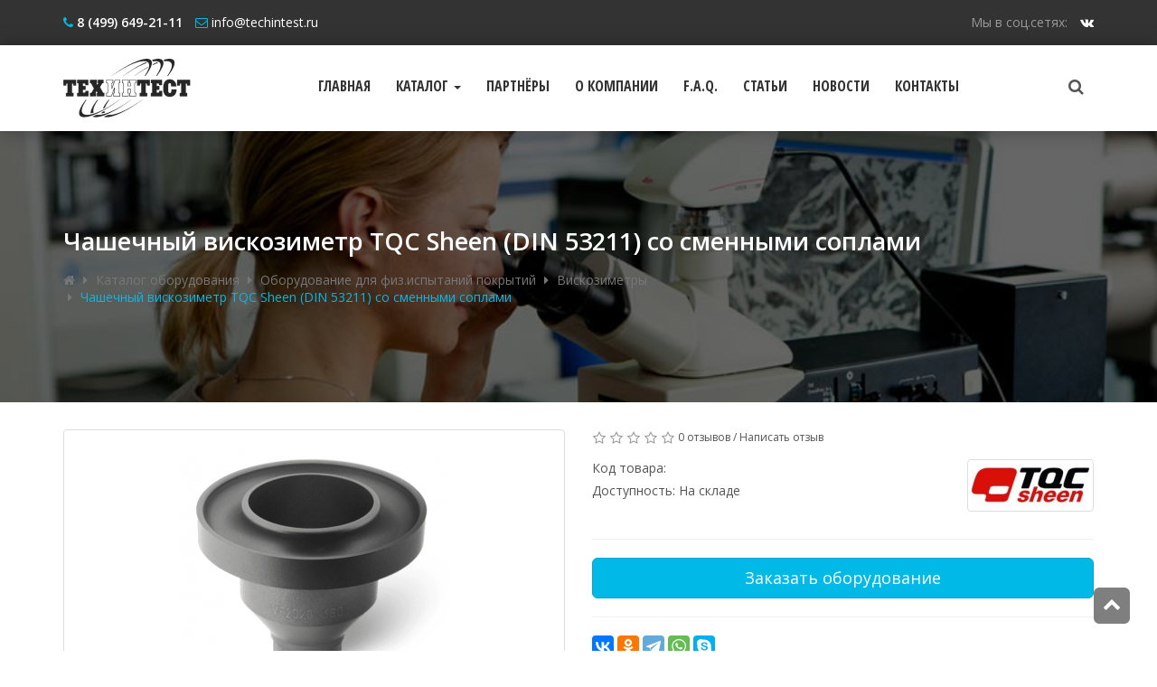

--- FILE ---
content_type: text/html; charset=utf-8
request_url: https://techintest.ru/katalog/oborudovanie-dlya-fizicheskikh-ispytanij-pokrytij/viscozimetr/viscosity-cup-din-53211-with-interchangeable-nozzle-detail.html
body_size: 37129
content:
<!DOCTYPE html>
<!--[if IE]><![endif]-->
<!--[if IE 8 ]><html dir="ltr" lang="ru" class="ie8"><![endif]-->
<!--[if IE 9 ]><html dir="ltr" lang="ru" class="ie9"><![endif]-->
<!--[if (gt IE 9)|!(IE)]><!-->
<html dir="ltr" lang="ru">
<!--<![endif]-->
<head>
<meta charset="UTF-8" />
<meta name="viewport" content="width=device-width, initial-scale=1">
<meta http-equiv="X-UA-Compatible" content="IE=edge">
<title>Чашечный вискозиметр TQC Sheen (DIN 53211) со сменными соплами</title>

      
  <link rel="icon" href="https://techintest.ru/favicon.ico" type="image/x-icon">
  <link rel="icon" href="https://techintest.ru/favicon.svg" type="image/svg+xml">
<base href="https://techintest.ru/" />
<meta name="description" content="Чашечный вискозиметр TQC Sheen (DIN 53211) со сменными соплами" />
<meta property="og:title" content="Чашечный вискозиметр TQC Sheen (DIN 53211) со сменными соплами" />
<meta property="og:type" content="website" />
<meta property="og:url" content="https://techintest.ru/katalog/oborudovanie-dlya-fizicheskikh-ispytanij-pokrytij/viscozimetr/viscosity-cup-din-53211-with-interchangeable-nozzle-detail.html" />
<meta property="og:image" content="https://techintest.ru/image/cache/catalog/product/oborudovanie-dlya-fizicheskikh-ispytanij-pokrytij/viscosity-cup-din-53211-with-interchangeable-nozzle-300x300.png" />
<meta property="og:site_name" content="ООО &quot;ТЕХИНТЕСТ&quot;" />
<script src="catalog/view/javascript/jquery/jquery-2.1.1.min.js" type="text/javascript"></script>
<link href="catalog/view/theme/default/bootstrap/css/bootstrap.min.css" rel="stylesheet">
<script src="catalog/view/theme/default/bootstrap/js/bootstrap.min.js" type="text/javascript"></script>
<link href="catalog/view/javascript/font-awesome/css/font-awesome.min.css" rel="stylesheet" type="text/css" />
<link rel="preconnect" href="https://fonts.gstatic.com">
<link href="https://fonts.googleapis.com/css2?family=Open+Sans+Condensed:wght@300;700&family=Open+Sans:wght@400;600;700&display=swap" rel="stylesheet">
<link href="catalog/view/theme/default/stylesheet/stylesheet.min.css" rel="stylesheet">
<link href="catalog/view/javascript/jquery/magnific/magnific-popup.css" type="text/css" rel="stylesheet" media="screen" />
<link href="catalog/view/javascript/jquery/datetimepicker/bootstrap-datetimepicker.min.css" type="text/css" rel="stylesheet" media="screen" />
<script src="catalog/view/javascript/jquery/waypoints.min.js" type="text/javascript"></script>
<script src="catalog/view/javascript/jquery/jquery.counterup.min.js" type="text/javascript"></script>
<script src="catalog/view/javascript/common.js" type="text/javascript"></script>


<link href="https://techintest.ru/katalog/oborudovanie-dlya-fizicheskikh-ispytanij-pokrytij/viscozimetr/viscosity-cup-din-53211-with-interchangeable-nozzle-detail.html" rel="canonical" />
<script src="catalog/view/javascript/jquery/magnific/jquery.magnific-popup.min.js" type="text/javascript"></script>
<script src="catalog/view/javascript/jquery/datetimepicker/moment.js" type="text/javascript"></script>
<script src="catalog/view/javascript/jquery/datetimepicker/locale/ru-ru.js" type="text/javascript"></script>
<script src="catalog/view/javascript/jquery/datetimepicker/bootstrap-datetimepicker.min.js" type="text/javascript"></script>
<!--
<script type="text/javascript">// <![CDATA[
(function(){ var widget_id = 'bVZyOasXH1';
var s = document.createElement('script'); s.type = 'text/javascript'; s.async = true; s.src = '//code.jivosite.com/script/widget/'+widget_id; var ss = document.getElementsByTagName('script')[0]; ss.parentNode.insertBefore(s, ss);})();
// ]]></script>-->


										<script src="catalog/view/javascript/buyoneclick.js" type="text/javascript"></script>
						<script>
							function clickAnalytics(){
								console.log('clickAnalytics');
																								return true;
							}
							function clickAnalyticsSend(){
								console.log('clickAnalyticsSend');
																								
								return true;
							}		
							function clickAnalyticsSuccess(){
								console.log('clickAnalyticsSuccess');
																									
								return true;
							}								
						</script>						
																								<style type="text/css">
							@keyframes lds-rolling {
								0% {
									-webkit-transform: translate(-50%, -50%) rotate(0deg);
									transform: translate(-50%, -50%) rotate(0deg);
								}
								100% {
									-webkit-transform: translate(-50%, -50%) rotate(360deg);
									transform: translate(-50%, -50%) rotate(360deg);
								}
							}
							@-webkit-keyframes lds-rolling {
								0% {
									-webkit-transform: translate(-50%, -50%) rotate(0deg);
									transform: translate(-50%, -50%) rotate(0deg);
								}
								100% {
									-webkit-transform: translate(-50%, -50%) rotate(360deg);
									transform: translate(-50%, -50%) rotate(360deg);
								}
							}
							.lds-rolling {
								position: relative;
								text-align: center;
							}
							.lds-rolling div, .lds-rolling div:after {
								position: absolute;
								width: 160px;
								height: 160px;
								border: 20px solid #bbcedd;
								border-top-color: transparent;
								border-radius: 50%;
							}
							.lds-rolling div {
								-webkit-animation: lds-rolling 1s linear infinite;
								animation: lds-rolling 1s linear infinite;
								top: 100px;
								left: 100px;
							}
							.lds-rolling div:after {
								-webkit-transform: rotate(90deg);
								transform: rotate(90deg);
							}
							.lds-rolling {
								width: 200px !important;
								height: 200px !important;
								-webkit-transform: translate(-100px, -100px) scale(1) translate(100px, 100px);
								transform: translate(-100px, -100px) scale(1) translate(100px, 100px);
								margin: 0 auto;
							}
							.col-pd-15 {
								padding-left:15px;
								padding-right:15px;
							}
							.col-mb-10 {
								margin-bottom:10px;
							}
							#boc_order hr {
								margin-top:0px;
								margin-bottom:15px;
							}
							.boc_product_info > div {
								line-height: 120px;
							}
							.boc_product_info > div > img {
								max-height: 120px;
								margin: 0 auto;
							}
							.boc_product_info > div > img, .boc_product_info > div > div, .boc_product_info > div > p {
								display: inline-block;
								line-height: normal;
								vertical-align: middle;
							}
							#boc_order .checkbox {
								margin-top: 0;
								padding: 0 10px;
								border: 1px solid transparent;
								border-radius: 6px;
							}
							#boc_order .checkbox.has-error {
								border-color: #a94442;
							}
							@media (max-width: 767px) {
								.boc_product_info > div {
									line-height:normal;
									text-align:center;
								}
							}
						</style>
				            
</head>
<body class="product-product-311">

  <div class="preloader">
    <div class="sk-circle">
      <div class="sk-circle1 sk-child"></div>
      <div class="sk-circle2 sk-child"></div>
      <div class="sk-circle3 sk-child"></div>
      <div class="sk-circle4 sk-child"></div>
      <div class="sk-circle5 sk-child"></div>
      <div class="sk-circle6 sk-child"></div>
      <div class="sk-circle7 sk-child"></div>
      <div class="sk-circle8 sk-child"></div>
      <div class="sk-circle9 sk-child"></div>
      <div class="sk-circle10 sk-child"></div>
      <div class="sk-circle11 sk-child"></div>
      <div class="sk-circle12 sk-child"></div>
    </div>
  </div>

  <div class="topbar">
    <div class="container">
      <div class="pull-left">
        <ul class="list-inline topbar__contact">
          <li><a href="https://techintest.ru/kontakty/"><i class="fa fa-phone"></i> <span class="font-weight-600">8 (499) 649-21-11</span></a></li>
          <li class="hidden-xs"><i class="fa fa-envelope-o"></i> <span>info@techintest.ru</span></li>
        </ul>
      </div>
      <div class="pull-right">
        <ul class="list-inline topbar__social">
          <li>Мы в соц.сетях:</li>
          <li class="hidden"><a href="https://www.facebook.com/techintest" target="_blank"><i class="fa fa-facebook"></i></a></li>
		  <li><a href="https://vk.com/techintest" target="_blank"><i class="fa fa-vk"></i></a></li>
        </ul>
      </div>
    </div>
  </div>

  <nav class="navbar navbar-default">
    <div class="container">
      <div class="navbar-inner">

        
        <div class="navbar-brand">
                                  <a href="https://techintest.ru/"><img src="https://techintest.ru/image/catalog/logo.png" title="ООО &quot;ТЕХИНТЕСТ&quot;" alt="ООО &quot;ТЕХИНТЕСТ&quot;" class="img-responsive" /></a>
                              </div>

        <div class="search-toggle">
          <div class="dropdown dropdown-search">
            <button class="dropdown-toggle" type="button" data-toggle="dropdown">
              <i class="fa fa-search"></i>
            </button>
            <div class="dropdown-menu dropdown-menu-right">
              
<div id="search" class="input-group">
  <input type="text" name="search" value="" placeholder="Поиск товара по каталогу" class="form-control input-lg" />
  <span class="input-group-btn">
    <button type="button" class="btn btn-default btn-lg"><i class="fa fa-search"></i></button>
  </span>
</div>            </div>
          </div>
          <button type="button" class="navbar-toggle collapsed" data-toggle="collapse" data-target="#bs-example-navbar-collapse-1" aria-expanded="false">
            <span class="icon-bar"></span>
            <span class="icon-bar"></span>
            <span class="icon-bar"></span>
          </button>
        </div>

        <div class="collapse navbar-collapse" id="bs-example-navbar-collapse-1">

          <ul class="nav navbar-nav">
            <li><a href="/">Главная</a></li>
            <li class="dropdown">
              <a href="#" class="dropdown-toggle" data-toggle="dropdown">Каталог <span class="caret"></span></a>
              <ul class="dropdown-menu">
                <li><a href="/katalog/izmerenie-profilya-poverkhnosti/">Измерение профиля поверхности</a></li>
                <li><a href="/katalog/tverdomery-statsionarnye/">Твердомеры стационарные</a></li>
                <li><a href="/katalog/tverdomery-portativnye/">Твердомеры портативные</a></li>
                <li><a href="/katalog/izmeriteli-vibratsii/">Измерители вибрации</a></li>
                <li><a href="/katalog/ispytatelnye-mashiny/">Испытательные машины</a></li>
                <li><a href="/katalog/tolshchinomery-pokrytij/">Толщиномеры покрытий</a></li>
                <li><a href="/katalog/ultrazvukovye-tolshchinomery/">Ультразвуковые толщиномеры</a></li>
                <li><a href="/katalog/defektoskopy/">Дефектоскопы</a></li>
                <li><a href="/katalog/metallograficheskaya-probopodgotovka/">Металлографическая пробоподготовка</a></li>
                <li><a href="/katalog/tenzo/">Тензометрическое оборудование</a></li>
                <li><a href="/katalog/magnitnye-tolshchinomery/">Магнитные толщиномеры</a></li>
                <li><a href="/katalog/pribory-dlya-opredeleniya-indeksa-rasplava/">Приборы для определения индекса расплава</a></li>
                <li><a href="/katalog/izmeritelnye-proektory/">Измерительные проекторы</a></li>
                <li><a href="/katalog/kontrol-kachestva-zashchitnykh-pokrytij/">Контроль качества защитных покрытий</a></li>
                <li><a href="/katalog/oborudovanie-dlya-fizicheskikh-ispytanij-pokrytij/">Оборудование для физ.испытаний покрытий</a></li>
                <li><a href="/katalog/izmeritelnyj-instrument/">Измерительный инструмент</a></li>
				<li><a href="/katalog/chemical/">Промышленная химия</a></li>
                <li><a href="/katalog/programmnoe-obespechenie/">Программное обеспечение</a></li>
                <li><a href="/katalog/kontrol-germetichnosti/">Контроль герметичности</a></li>
                <li><a href="/katalog/tverdomery-perenosnye/">Твердомеры переносные</a></li>
                <li><a href="/katalog/korrozionno-klimaticheskie-ispytaniya/">Коррозионно-климатические испытания</a></li>
              </ul>
            </li>
            <li><a href="/partners.html">Партнёры</a></li>
            <li><a href="/about.html">О компании</a></li>
            <li><a href="/faq.html">F.A.Q.</a></li>
            <li><a href="/statyi/">Статьи</a></li>
            <li><a href="/novosti/">Новости</a></li>
            <li><a href="https://techintest.ru/kontakty/">Контакты</a></li>
          </ul>
        </div>

      </div>
    </div>
  </nav>



<div id="page-header" class="page-header">
  <div class="container">
    <div class="row">
      <div class="col-md-12">
        <h2 class="page-header__title">Чашечный вискозиметр TQC Sheen (DIN 53211) со сменными соплами</h2>
        <ul class="breadcrumb">
                    <li>
            <a href="https://techintest.ru/"><i class="fa fa-home"></i></a>
          </li>
                    <li>
            <a href="https://techintest.ru/katalog/">Каталог оборудования</a>
          </li>
                    <li>
            <a href="https://techintest.ru/katalog/oborudovanie-dlya-fizicheskikh-ispytanij-pokrytij/">Оборудование для физ.испытаний покрытий</a>
          </li>
                    <li>
            <a href="https://techintest.ru/katalog/oborudovanie-dlya-fizicheskikh-ispytanij-pokrytij/viscozimetr/">Вискозиметры</a>
          </li>
                    <li>
            <a href="https://techintest.ru/katalog/oborudovanie-dlya-fizicheskikh-ispytanij-pokrytij/viscozimetr/viscosity-cup-din-53211-with-interchangeable-nozzle-detail.html">Чашечный вискозиметр TQC Sheen (DIN 53211) со сменными соплами</a>
          </li>
                  </ul>
      </div>
    </div>
  </div>
</div>

<div class="py-30">
<div class="container">
  <div class="row">                <div id="content" class="col-sm-12">      <div class="row">
                                <div class="col-sm-6">
                    <ul class="thumbnails">
                        <li><a class="thumbnail" href="https://techintest.ru/image/cache/catalog/product/oborudovanie-dlya-fizicheskikh-ispytanij-pokrytij/viscosity-cup-din-53211-with-interchangeable-nozzle-500x500.png" title="Чашечный вискозиметр TQC Sheen (DIN 53211) со сменными соплами"><img src="https://techintest.ru/image/cache/catalog/product/oborudovanie-dlya-fizicheskikh-ispytanij-pokrytij/viscosity-cup-din-53211-with-interchangeable-nozzle-300x300.png" title="Чашечный вискозиметр TQC Sheen (DIN 53211) со сменными соплами" alt="Чашечный вискозиметр TQC Sheen (DIN 53211) со сменными соплами" /></a></li>
                                  </ul>
                  </div><!-- /thumbnails -->
                                <div class="col-sm-6">
                    <div class="rating mb-10">
                                    <span class="fa fa-stack"><i class="fa fa-star-o fa-stack-1x"></i></span>
                                                <span class="fa fa-stack"><i class="fa fa-star-o fa-stack-1x"></i></span>
                                                <span class="fa fa-stack"><i class="fa fa-star-o fa-stack-1x"></i></span>
                                                <span class="fa fa-stack"><i class="fa fa-star-o fa-stack-1x"></i></span>
                                                <span class="fa fa-stack"><i class="fa fa-star-o fa-stack-1x"></i></span>
                                    <a href="" onclick="$('a[href=\'#tab-review\']').trigger('click'); return false;">0 отзывов</a> / <a href="" onclick="$('a[href=\'#tab-review\']').trigger('click'); return false;">Написать отзыв</a>
          </div>
                    <ul class="list-unstyled clearfix product-view">

                        <li class="manufacturers-img"><a href="https://techintest.ru/tqc-sheen.html" class="thumbnail">
            <img src="https://techintest.ru/image/cache/catalog/manufacturer/tqc-sheen-130x48.jpg" alt="TQC Sheen" /></a></li>
            
            <li>Код товара:    </li>                        <li>Доступность: На складе</li>
          </ul>
                    <div id="product">
                                    <div class="form-group hidden">
              <label class="control-label" for="input-quantity">Кол-во</label>
              <input type="text" name="quantity" value="1" size="2" id="input-quantity" class="form-control" />
              <input type="hidden" name="product_id" value="311" />
              <br />
              <button type="button" id="button-cart" data-loading-text="Загрузка..." class="btn btn-primary btn-lg btn-block">В корзину</button></div>

											<hr>
						<button type="button" data-loading-text="Загрузка..." class="btn btn-primary btn-lg btn-block boc_order_btn"  data-target="#boc_order" data-product="Чашечный вискозиметр TQC Sheen (DIN 53211) со сменными соплами" data-product_id="311">Заказать оборудование</button>
									
                      </div>
          <hr>
          <div class="sharebox mb-20">
            <script src="https://yastatic.net/share2/share.js"></script>
            <div class="ya-share2" data-curtain data-services="vkontakte,facebook,odnoklassniki,telegram,whatsapp,skype"></div>
          </div>
        </div><!-- /Product right -->

        <div class="col-xs-12">
          <ul class="nav nav-tabs">
            <li class="active"><a href="#tab-description" data-toggle="tab">Описание</a></li>
            
			<!--xml-->
						<!--xml-->
			
                        <li><a href="#tab-review" data-toggle="tab">Отзывы (0)</a></li>
                      </ul>
          <div class="tab-content">

			<!--xml-->
						<!--xml-->
			
            <div class="tab-pane active" id="tab-description"></div>
                                    <div class="tab-pane" id="tab-review">
              <form class="form-horizontal" id="form-review">
                <div id="review"></div>
                <h2>Написать отзыв</h2>
                                <div class="form-group required">
                  <div class="col-sm-12">
                    <label class="control-label" for="input-name">Ваше имя:</label>
                    <input type="text" name="name" value="" id="input-name" class="form-control" />
                  </div>
                </div>
                <div class="form-group required">
                  <div class="col-sm-12">
                    <label class="control-label" for="input-review">Ваш отзыв</label>
                    <textarea name="text" rows="5" id="input-review" class="form-control"></textarea>
                    <div class="help-block"><span class="text-danger">Внимание:</span> HTML не поддерживается! Используйте обычный текст!</div>
                  </div>
                </div>
                <div class="form-group required">
                  <div class="col-sm-12">
                    <label class="control-label">Рейтинг</label>
                    &nbsp;&nbsp;&nbsp; Плохо&nbsp;
                    <input type="radio" name="rating" value="1" />
                    &nbsp;
                    <input type="radio" name="rating" value="2" />
                    &nbsp;
                    <input type="radio" name="rating" value="3" />
                    &nbsp;
                    <input type="radio" name="rating" value="4" />
                    &nbsp;
                    <input type="radio" name="rating" value="5" />
                    &nbsp;Хорошо</div>
                </div>
                <script src="//www.google.com/recaptcha/api.js?hl=ru-ru" type="text/javascript"></script>
<div>
  <label>text_captcha</label>
  <div class="form-group required">
          <div class="g-recaptcha" data-sitekey="6LfGkPkaAAAAABq35GJYd44xdgJ4n6vtLrShNpT-"></div>
          
      </div>
</div>
                <div class="buttons clearfix">
                  <div class="pull-right">
                    <button type="button" id="button-review" data-loading-text="Загрузка..." class="btn btn-primary">Продолжить</button>
                  </div>
                </div>
                              </form>
            </div>
                      </div>
        </div>

      </div>
                  </div>
    </div>
</div>
</div>


<script type="text/javascript"><!--
$('select[name=\'recurring_id\'], input[name="quantity"]').change(function(){
	$.ajax({
		url: 'index.php?route=product/product/getRecurringDescription',
		type: 'post',
		data: $('input[name=\'product_id\'], input[name=\'quantity\'], select[name=\'recurring_id\']'),
		dataType: 'json',
		beforeSend: function() {
			$('#recurring-description').html('');
		},
		success: function(json) {
			$('.alert, .text-danger').remove();

			if (json['success']) {
				$('#recurring-description').html(json['success']);
			}
		}
	});
});
//--></script>
<script type="text/javascript"><!--
$('#button-cart').on('click', function() {
	$.ajax({
		url: 'index.php?route=checkout/cart/add',
		type: 'post',
		data: $('#product input[type=\'text\'], #product input[type=\'hidden\'], #product input[type=\'radio\']:checked, #product input[type=\'checkbox\']:checked, #product select, #product textarea'),
		dataType: 'json',
		beforeSend: function() {
			$('#button-cart').button('loading');
		},
		complete: function() {
			$('#button-cart').button('reset');
		},
		success: function(json) {
			$('.alert, .text-danger').remove();
			$('.form-group').removeClass('has-error');

			if (json['error']) {
				if (json['error']['option']) {
					for (i in json['error']['option']) {
						var element = $('#input-option' + i.replace('_', '-'));

						if (element.parent().hasClass('input-group')) {
							element.parent().after('<div class="text-danger">' + json['error']['option'][i] + '</div>');
						} else {
							element.after('<div class="text-danger">' + json['error']['option'][i] + '</div>');
						}
					}
				}

				if (json['error']['recurring']) {
					$('select[name=\'recurring_id\']').after('<div class="text-danger">' + json['error']['recurring'] + '</div>');
				}

				// Highlight any found errors
				$('.text-danger').parent().addClass('has-error');
			}

			if (json['success']) {
				$('.breadcrumb').after('<div class="alert alert-success">' + json['success'] + '<button type="button" class="close" data-dismiss="alert">&times;</button></div>');

				$('#cart > button').html('<span id="cart-total"><i class="fa fa-shopping-cart"></i> ' + json['total'] + '</span>');

				$('html, body').animate({ scrollTop: 0 }, 'slow');

				$('#cart > ul').load('index.php?route=common/cart/info ul li');
			}
		},
        error: function(xhr, ajaxOptions, thrownError) {
            alert(thrownError + "\r\n" + xhr.statusText + "\r\n" + xhr.responseText);
        }
	});
});
//--></script>
<script type="text/javascript"><!--
$('.date').datetimepicker({
	pickTime: false
});

$('.datetime').datetimepicker({
	pickDate: true,
	pickTime: true
});

$('.time').datetimepicker({
	pickDate: false
});

$('button[id^=\'button-upload\']').on('click', function() {
	var node = this;

	$('#form-upload').remove();

	$('body').prepend('<form enctype="multipart/form-data" id="form-upload" style="display: none;"><input type="file" name="file" /></form>');

	$('#form-upload input[name=\'file\']').trigger('click');

	if (typeof timer != 'undefined') {
    	clearInterval(timer);
	}

	timer = setInterval(function() {
		if ($('#form-upload input[name=\'file\']').val() != '') {
			clearInterval(timer);

			$.ajax({
				url: 'index.php?route=tool/upload',
				type: 'post',
				dataType: 'json',
				data: new FormData($('#form-upload')[0]),
				cache: false,
				contentType: false,
				processData: false,
				beforeSend: function() {
					$(node).button('loading');
				},
				complete: function() {
					$(node).button('reset');
				},
				success: function(json) {
					$('.text-danger').remove();

					if (json['error']) {
						$(node).parent().find('input').after('<div class="text-danger">' + json['error'] + '</div>');
					}

					if (json['success']) {
						alert(json['success']);

						$(node).parent().find('input').val(json['code']);
					}
				},
				error: function(xhr, ajaxOptions, thrownError) {
					alert(thrownError + "\r\n" + xhr.statusText + "\r\n" + xhr.responseText);
				}
			});
		}
	}, 500);
});
//--></script>
<script type="text/javascript"><!--
$('#review').delegate('.pagination a', 'click', function(e) {
    e.preventDefault();

    $('#review').fadeOut('slow');

    $('#review').load(this.href);

    $('#review').fadeIn('slow');
});

$('#review').load('index.php?route=product/product/review&product_id=311');

$('#button-review').on('click', function() {
	$.ajax({
		url: 'index.php?route=product/product/write&product_id=311',
		type: 'post',
		dataType: 'json',
		data: $("#form-review").serialize(),
		beforeSend: function() {
			$('#button-review').button('loading');
		},
		complete: function() {
			$('#button-review').button('reset');
		},
		success: function(json) {
			$('.alert-success, .alert-danger').remove();

			if (json['error']) {
				$('#review').after('<div class="alert alert-danger"><i class="fa fa-exclamation-circle"></i> ' + json['error'] + '</div>');
			}

			if (json['success']) {
				$('#review').after('<div class="alert alert-success"><i class="fa fa-check-circle"></i> ' + json['success'] + '</div>');

				$('input[name=\'name\']').val('');
				$('textarea[name=\'text\']').val('');
				$('input[name=\'rating\']:checked').prop('checked', false);
			}
		}
	});
    grecaptcha.reset();
});

$(document).ready(function() {
	$('.thumbnails').magnificPopup({
		type:'image',
		delegate: 'a',
		gallery: {
			enabled:true
		}
	});
});

$(document).ready(function() {
	var hash = window.location.hash;
	if (hash) {
		var hashpart = hash.split('#');
		var  vals = hashpart[1].split('-');
		for (i=0; i<vals.length; i++) {
			$('#product').find('select option[value="'+vals[i]+'"]').attr('selected', true).trigger('select');
			$('#product').find('input[type="radio"][value="'+vals[i]+'"]').attr('checked', true).trigger('click');
			$('#product').find('input[type="checkbox"][value="'+vals[i]+'"]').attr('checked', true).trigger('click');
		}
	}
})
//--></script>

			<footer class="footer">
  <div class="footer__top">
    <div class="container">
      <svg xmlns="http://www.w3.org/2000/svg" class="footer__svg" viewBox="0 0 158.81 43.07"><path d="M130 6.52a8.36 8.36 0 00-1.78-3A8.75 8.75 0 00126 1.71 17 17 0 00117.83 0a55.77 55.77 0 00-15.53 2.76 11.63 11.63 0 011.55 3.41 41.81 41.81 0 016.32-.54 19.18 19.18 0 018.19 1.55c.21.1.42.2.61.31a9.86 9.86 0 01.94.58l.2.14c.29.21.56.43.82.66 6.24 5.71 2.59 18.35-8.59 34.2H114C126.5 27.14 132.5 14 130 6.53zm24.2-4.81A17 17 0 00146.06 0a54.62 54.62 0 00-14.74 2.52A11.59 11.59 0 01133 6a40.4 40.4 0 015.39-.41 18.22 18.22 0 018.8 1.86c8.79 4.81 5.57 18.28-6.63 35.58h1.68C158.2 22.71 163.57 6.85 154.2 1.71zM85.64 9.12C69 16.62 49.22 28.39 29.2 43.07h.23c21.27-15.25 42.3-26.81 59.13-32.81a1.64 1.64 0 00-.22-.14 11 11 0 00-2.7-1zm5.23 13l.32-1.24a377.63 377.63 0 00-33.76 22.19h.21a316 316 0 0133.23-20.95zm9.73-16.24c-.11-.25-.22-.49-.34-.72a.21.21 0 010-.06 6 6 0 00-.38-.64.35.35 0 010-.08 8.69 8.69 0 00-3-2.67A17 17 0 0088.63 0C70.46 0 35.67 16.91 0 43.07h.22C32.13 20.19 63.52 5.63 81 5.63a18.26 18.26 0 018.81 1.86 9.75 9.75 0 011.12.72h.08a11.63 11.63 0 011 .85c2.33 2.3 3.17 5.65 2.64 9.83q-.09.63-.21 1.29c-1.15 6.19-5 14-11.26 22.84h1.68c7.72-9.85 13-18.65 15.25-25.69.19-.58.36-1.15.51-1.7 1-3.91 1.07-7.21 0-9.76zM114.19 9a213.9 213.9 0 00-10.14 4.88c-.1.6-.24 1.21-.38 1.82 4.81-2.22 9.41-4.12 13.72-5.63a11.45 11.45 0 00-3.2-1.07z" /></svg>
      <div class="footer__top-inner">
        <div class="row">
          <div class="col-md-8 mb-20">
            <h3 class="title">Каталог оборудования</h3>
            <div class="row footer__catlink">
              <div class="col-sm-6">
                <ul class="list-unstyled">
                  <li><a href="/katalog/izmerenie-profilya-poverkhnosti/">Измерение профиля поверхности</a></li>
                  <li><a href="/katalog/tverdomery-statsionarnye/">Твердомеры стационарные</a></li>
                  <li><a href="/katalog/tverdomery-portativnye/">Твердомеры портативные</a></li>
                  <li><a href="/katalog/izmeriteli-vibratsii/">Измерители вибрации</a></li>
                  <li><a href="/katalog/ispytatelnye-mashiny/">Испытательные машины</a></li>
                  <li><a href="/katalog/tolshchinomery-pokrytij/">Толщиномеры покрытий</a></li>
                  <li><a href="/katalog/ultrazvukovye-tolshchinomery/">Ультразвуковые толщиномеры</a></li>
                  <li><a href="/katalog/defektoskopy/">Дефектоскопы</a></li>
                  <li><a href="/katalog/metallograficheskaya-probopodgotovka/">Металлографическая пробоподготовка</a></li>
                  <li><a href="/katalog/datchiki-sily/">Датчики силы</a></li>
                </ul>
              </div>
              <div class="col-sm-6">
                <ul class="list-unstyled">
                  <li><a href="/katalog/magnitnye-tolshchinomery/">Магнитные толщиномеры</a></li>
                  <li><a href="/katalog/pribory-dlya-opredeleniya-indeksa-rasplava/">Приборы для определения индекса расплава</a></li>
                  <li><a href="/katalog/izmeritelnye-proektory/">Измерительные проекторы</a></li>
                  <li><a href="/katalog/kontrol-kachestva-zashchitnykh-pokrytij/">Контроль качества защитных покрытий</a></li>
                  <li><a href="/katalog/oborudovanie-dlya-fizicheskikh-ispytanij-pokrytij/">Оборудование для физ.испытаний покрытий</a></li>
                  <li><a href="/katalog/izmeritelnyj-instrument/">Измерительный инструмент</a></li>
                  <li><a href="/katalog/programmnoe-obespechenie/">Программное обеспечение</a></li>
                  <li><a href="/katalog/kontrol-germetichnosti/">Контроль герметичности</a></li>
                  <li><a href="/katalog/tverdomery-perenosnye/">Твердомеры переносные</a></li>
                  <li><a href="/katalog/korrozionno-klimaticheskie-ispytaniya/">Коррозионно-климатические испытания</a></li>
                </ul>
              </div>
            </div>
          </div>
          <div class="col-md-4 mb-20">
            <h3 class="title">Наши контакты</h3>
            <p>Адрес офиса: 107023, г.Москва,<br> Семёновский переулок, д.15, офис 813</p>
            <p class="footer__freecall" >
              Бесплатный звонок:<br>
              <a href="tel:88005550812">8 (800) 555-08-12</a>
            </p>
            <p>
              <a href="tel:+74959718858">+7 (495) 971-88-58</a><br>
              <a href="tel:+74996492111">+7 (499) 649-21-11</a>
            </p>
            <p>
              info@techintest.ru
            </p>
          </div>
        </div>
      </div>
    </div>
  </div>
  <div class="footer__bottom">
    <div class="container">
      ООО &quot;ТЕХИНТЕСТ&quot; &copy; 2009 - 2026<br />TIME Group Inc., DeFelsko, TQC Sheen , PCWI, DKK-TOA, МЕТОЛАБ, Olympus    </div>
  </div>
</footer>

<a href="#" id="scroll_top" title="Наверх" style="display: inline-block;"><i class="fa fa-chevron-up"></i></a>

<!-- Yandex.Metrika counter -->
<script type="text/javascript" >
   (function(m,e,t,r,i,k,a){m[i]=m[i]||function(){(m[i].a=m[i].a||[]).push(arguments)};
   m[i].l=1*new Date();k=e.createElement(t),a=e.getElementsByTagName(t)[0],k.async=1,k.src=r,a.parentNode.insertBefore(k,a)})
   (window, document, "script", "https://mc.yandex.ru/metrika/tag.js", "ym");

   ym(10541830, "init", {
        clickmap:true,
        trackLinks:true,
        accurateTrackBounce:true,
        webvisor:true
   });
</script>
<noscript><div><img src="https://mc.yandex.ru/watch/10541830" style="position:absolute; left:-9999px;" alt="" /></div></noscript>
<!-- /Yandex.Metrika counter -->


									<div id="boc_order" class="modal fade">
					</div>
					<div id="boc_success" class="modal fade">
						<div class="modal-dialog">
							<div class="modal-content">
								<div class="modal-body">
									<div class="text-center"><h4>Спасибо за Ваш заказ!<br />Мы свяжемся с Вами в самое ближайшее время.</h4></div>
								</div>
							</div>
						</div>
					</div>
					<script type="text/javascript"><!--
						$('body').on('click', '.boc_order_btn', function(event) {
							$.ajax({
								url: 'index.php?route=common/buyoneclick/info',
								type: 'post',
								data: $('#product input[type=\'text\'], #product input[type=\'hidden\'], #product input[type=\'radio\']:checked, #product input[type=\'checkbox\']:checked, #product select, #product textarea'),
								dataType: 'json',
								beforeSend: function() {
									$(event.target).button('loading');
									$('#boc_order').empty();
									$('#boc_order').append('<div class="lds-rolling"><div></div></div>');
								},
								complete: function() {
									$(event.target).button('reset');
								},
								success: function(json) {
									$('.alert, .text-danger').remove();
									$('.form-group').removeClass('has-error');
									if (json['error']) {
										if (json['error']['option']) {
											for (i in json['error']['option']) {
												var element = $('#input-option' + i.replace('_', '-'));
												if (element.parent().hasClass('input-group')) {
													element.parent().after('<div class="text-danger">' + json['error']['option'][i] + '</div>');
												} else {
													element.after('<div class="text-danger">' + json['error']['option'][i] + '</div>');
												}
											}
										}

										if (json['error']['recurring']) {
											$('select[name=\'recurring_id\']').after('<div class="text-danger">' + json['error']['recurring'] + '</div>');
										}

										// Highlight any found errors
										$('.text-danger').parent().addClass('has-error');
									} else {
										$("#boc_order").modal('show');
										$('#boc_order').empty();
										$('#boc_order').html(json['success']);
																			}
								},
								error: function(xhr, ajaxOptions, thrownError) {
									console.log(thrownError + " | " + xhr.statusText + " | " + xhr.responseText);
								}
							});
						});
						$('body').on('click', '.boc_order_category_btn', function(event) {
							var for_post = {};
							for_post.product_id = $(this).attr('data-product_id');
							$.ajax({
								url: 'index.php?route=common/buyoneclick/info',
								type: 'post',
								data: for_post,
								dataType: 'json',
								beforeSend: function() {
									$(event.target).button('loading');
								},
								complete: function() {
									$(event.target).button('reset');
								},
								success: function(json) {
									$('.alert, .text-danger').remove();
									$('.form-group').removeClass('has-error');
									if (json['redirect']) {
										location = json['redirect'];
									} else {
										// console.log(json);
										$("#boc_order").modal('show');
										$('#boc_order').empty();
										$('#boc_order').html(json['success']);
																				
									}
								},
								error: function(xhr, ajaxOptions, thrownError) {
									console.log(thrownError + " | " + xhr.statusText + " | " + xhr.responseText);
								}
							});
						});
					//--></script>
							
</body></html>

--- FILE ---
content_type: text/html; charset=utf-8
request_url: https://www.google.com/recaptcha/api2/anchor?ar=1&k=6LfGkPkaAAAAABq35GJYd44xdgJ4n6vtLrShNpT-&co=aHR0cHM6Ly90ZWNoaW50ZXN0LnJ1OjQ0Mw..&hl=ru&v=N67nZn4AqZkNcbeMu4prBgzg&size=normal&anchor-ms=20000&execute-ms=30000&cb=v4z3b1y4rvui
body_size: 49663
content:
<!DOCTYPE HTML><html dir="ltr" lang="ru"><head><meta http-equiv="Content-Type" content="text/html; charset=UTF-8">
<meta http-equiv="X-UA-Compatible" content="IE=edge">
<title>reCAPTCHA</title>
<style type="text/css">
/* cyrillic-ext */
@font-face {
  font-family: 'Roboto';
  font-style: normal;
  font-weight: 400;
  font-stretch: 100%;
  src: url(//fonts.gstatic.com/s/roboto/v48/KFO7CnqEu92Fr1ME7kSn66aGLdTylUAMa3GUBHMdazTgWw.woff2) format('woff2');
  unicode-range: U+0460-052F, U+1C80-1C8A, U+20B4, U+2DE0-2DFF, U+A640-A69F, U+FE2E-FE2F;
}
/* cyrillic */
@font-face {
  font-family: 'Roboto';
  font-style: normal;
  font-weight: 400;
  font-stretch: 100%;
  src: url(//fonts.gstatic.com/s/roboto/v48/KFO7CnqEu92Fr1ME7kSn66aGLdTylUAMa3iUBHMdazTgWw.woff2) format('woff2');
  unicode-range: U+0301, U+0400-045F, U+0490-0491, U+04B0-04B1, U+2116;
}
/* greek-ext */
@font-face {
  font-family: 'Roboto';
  font-style: normal;
  font-weight: 400;
  font-stretch: 100%;
  src: url(//fonts.gstatic.com/s/roboto/v48/KFO7CnqEu92Fr1ME7kSn66aGLdTylUAMa3CUBHMdazTgWw.woff2) format('woff2');
  unicode-range: U+1F00-1FFF;
}
/* greek */
@font-face {
  font-family: 'Roboto';
  font-style: normal;
  font-weight: 400;
  font-stretch: 100%;
  src: url(//fonts.gstatic.com/s/roboto/v48/KFO7CnqEu92Fr1ME7kSn66aGLdTylUAMa3-UBHMdazTgWw.woff2) format('woff2');
  unicode-range: U+0370-0377, U+037A-037F, U+0384-038A, U+038C, U+038E-03A1, U+03A3-03FF;
}
/* math */
@font-face {
  font-family: 'Roboto';
  font-style: normal;
  font-weight: 400;
  font-stretch: 100%;
  src: url(//fonts.gstatic.com/s/roboto/v48/KFO7CnqEu92Fr1ME7kSn66aGLdTylUAMawCUBHMdazTgWw.woff2) format('woff2');
  unicode-range: U+0302-0303, U+0305, U+0307-0308, U+0310, U+0312, U+0315, U+031A, U+0326-0327, U+032C, U+032F-0330, U+0332-0333, U+0338, U+033A, U+0346, U+034D, U+0391-03A1, U+03A3-03A9, U+03B1-03C9, U+03D1, U+03D5-03D6, U+03F0-03F1, U+03F4-03F5, U+2016-2017, U+2034-2038, U+203C, U+2040, U+2043, U+2047, U+2050, U+2057, U+205F, U+2070-2071, U+2074-208E, U+2090-209C, U+20D0-20DC, U+20E1, U+20E5-20EF, U+2100-2112, U+2114-2115, U+2117-2121, U+2123-214F, U+2190, U+2192, U+2194-21AE, U+21B0-21E5, U+21F1-21F2, U+21F4-2211, U+2213-2214, U+2216-22FF, U+2308-230B, U+2310, U+2319, U+231C-2321, U+2336-237A, U+237C, U+2395, U+239B-23B7, U+23D0, U+23DC-23E1, U+2474-2475, U+25AF, U+25B3, U+25B7, U+25BD, U+25C1, U+25CA, U+25CC, U+25FB, U+266D-266F, U+27C0-27FF, U+2900-2AFF, U+2B0E-2B11, U+2B30-2B4C, U+2BFE, U+3030, U+FF5B, U+FF5D, U+1D400-1D7FF, U+1EE00-1EEFF;
}
/* symbols */
@font-face {
  font-family: 'Roboto';
  font-style: normal;
  font-weight: 400;
  font-stretch: 100%;
  src: url(//fonts.gstatic.com/s/roboto/v48/KFO7CnqEu92Fr1ME7kSn66aGLdTylUAMaxKUBHMdazTgWw.woff2) format('woff2');
  unicode-range: U+0001-000C, U+000E-001F, U+007F-009F, U+20DD-20E0, U+20E2-20E4, U+2150-218F, U+2190, U+2192, U+2194-2199, U+21AF, U+21E6-21F0, U+21F3, U+2218-2219, U+2299, U+22C4-22C6, U+2300-243F, U+2440-244A, U+2460-24FF, U+25A0-27BF, U+2800-28FF, U+2921-2922, U+2981, U+29BF, U+29EB, U+2B00-2BFF, U+4DC0-4DFF, U+FFF9-FFFB, U+10140-1018E, U+10190-1019C, U+101A0, U+101D0-101FD, U+102E0-102FB, U+10E60-10E7E, U+1D2C0-1D2D3, U+1D2E0-1D37F, U+1F000-1F0FF, U+1F100-1F1AD, U+1F1E6-1F1FF, U+1F30D-1F30F, U+1F315, U+1F31C, U+1F31E, U+1F320-1F32C, U+1F336, U+1F378, U+1F37D, U+1F382, U+1F393-1F39F, U+1F3A7-1F3A8, U+1F3AC-1F3AF, U+1F3C2, U+1F3C4-1F3C6, U+1F3CA-1F3CE, U+1F3D4-1F3E0, U+1F3ED, U+1F3F1-1F3F3, U+1F3F5-1F3F7, U+1F408, U+1F415, U+1F41F, U+1F426, U+1F43F, U+1F441-1F442, U+1F444, U+1F446-1F449, U+1F44C-1F44E, U+1F453, U+1F46A, U+1F47D, U+1F4A3, U+1F4B0, U+1F4B3, U+1F4B9, U+1F4BB, U+1F4BF, U+1F4C8-1F4CB, U+1F4D6, U+1F4DA, U+1F4DF, U+1F4E3-1F4E6, U+1F4EA-1F4ED, U+1F4F7, U+1F4F9-1F4FB, U+1F4FD-1F4FE, U+1F503, U+1F507-1F50B, U+1F50D, U+1F512-1F513, U+1F53E-1F54A, U+1F54F-1F5FA, U+1F610, U+1F650-1F67F, U+1F687, U+1F68D, U+1F691, U+1F694, U+1F698, U+1F6AD, U+1F6B2, U+1F6B9-1F6BA, U+1F6BC, U+1F6C6-1F6CF, U+1F6D3-1F6D7, U+1F6E0-1F6EA, U+1F6F0-1F6F3, U+1F6F7-1F6FC, U+1F700-1F7FF, U+1F800-1F80B, U+1F810-1F847, U+1F850-1F859, U+1F860-1F887, U+1F890-1F8AD, U+1F8B0-1F8BB, U+1F8C0-1F8C1, U+1F900-1F90B, U+1F93B, U+1F946, U+1F984, U+1F996, U+1F9E9, U+1FA00-1FA6F, U+1FA70-1FA7C, U+1FA80-1FA89, U+1FA8F-1FAC6, U+1FACE-1FADC, U+1FADF-1FAE9, U+1FAF0-1FAF8, U+1FB00-1FBFF;
}
/* vietnamese */
@font-face {
  font-family: 'Roboto';
  font-style: normal;
  font-weight: 400;
  font-stretch: 100%;
  src: url(//fonts.gstatic.com/s/roboto/v48/KFO7CnqEu92Fr1ME7kSn66aGLdTylUAMa3OUBHMdazTgWw.woff2) format('woff2');
  unicode-range: U+0102-0103, U+0110-0111, U+0128-0129, U+0168-0169, U+01A0-01A1, U+01AF-01B0, U+0300-0301, U+0303-0304, U+0308-0309, U+0323, U+0329, U+1EA0-1EF9, U+20AB;
}
/* latin-ext */
@font-face {
  font-family: 'Roboto';
  font-style: normal;
  font-weight: 400;
  font-stretch: 100%;
  src: url(//fonts.gstatic.com/s/roboto/v48/KFO7CnqEu92Fr1ME7kSn66aGLdTylUAMa3KUBHMdazTgWw.woff2) format('woff2');
  unicode-range: U+0100-02BA, U+02BD-02C5, U+02C7-02CC, U+02CE-02D7, U+02DD-02FF, U+0304, U+0308, U+0329, U+1D00-1DBF, U+1E00-1E9F, U+1EF2-1EFF, U+2020, U+20A0-20AB, U+20AD-20C0, U+2113, U+2C60-2C7F, U+A720-A7FF;
}
/* latin */
@font-face {
  font-family: 'Roboto';
  font-style: normal;
  font-weight: 400;
  font-stretch: 100%;
  src: url(//fonts.gstatic.com/s/roboto/v48/KFO7CnqEu92Fr1ME7kSn66aGLdTylUAMa3yUBHMdazQ.woff2) format('woff2');
  unicode-range: U+0000-00FF, U+0131, U+0152-0153, U+02BB-02BC, U+02C6, U+02DA, U+02DC, U+0304, U+0308, U+0329, U+2000-206F, U+20AC, U+2122, U+2191, U+2193, U+2212, U+2215, U+FEFF, U+FFFD;
}
/* cyrillic-ext */
@font-face {
  font-family: 'Roboto';
  font-style: normal;
  font-weight: 500;
  font-stretch: 100%;
  src: url(//fonts.gstatic.com/s/roboto/v48/KFO7CnqEu92Fr1ME7kSn66aGLdTylUAMa3GUBHMdazTgWw.woff2) format('woff2');
  unicode-range: U+0460-052F, U+1C80-1C8A, U+20B4, U+2DE0-2DFF, U+A640-A69F, U+FE2E-FE2F;
}
/* cyrillic */
@font-face {
  font-family: 'Roboto';
  font-style: normal;
  font-weight: 500;
  font-stretch: 100%;
  src: url(//fonts.gstatic.com/s/roboto/v48/KFO7CnqEu92Fr1ME7kSn66aGLdTylUAMa3iUBHMdazTgWw.woff2) format('woff2');
  unicode-range: U+0301, U+0400-045F, U+0490-0491, U+04B0-04B1, U+2116;
}
/* greek-ext */
@font-face {
  font-family: 'Roboto';
  font-style: normal;
  font-weight: 500;
  font-stretch: 100%;
  src: url(//fonts.gstatic.com/s/roboto/v48/KFO7CnqEu92Fr1ME7kSn66aGLdTylUAMa3CUBHMdazTgWw.woff2) format('woff2');
  unicode-range: U+1F00-1FFF;
}
/* greek */
@font-face {
  font-family: 'Roboto';
  font-style: normal;
  font-weight: 500;
  font-stretch: 100%;
  src: url(//fonts.gstatic.com/s/roboto/v48/KFO7CnqEu92Fr1ME7kSn66aGLdTylUAMa3-UBHMdazTgWw.woff2) format('woff2');
  unicode-range: U+0370-0377, U+037A-037F, U+0384-038A, U+038C, U+038E-03A1, U+03A3-03FF;
}
/* math */
@font-face {
  font-family: 'Roboto';
  font-style: normal;
  font-weight: 500;
  font-stretch: 100%;
  src: url(//fonts.gstatic.com/s/roboto/v48/KFO7CnqEu92Fr1ME7kSn66aGLdTylUAMawCUBHMdazTgWw.woff2) format('woff2');
  unicode-range: U+0302-0303, U+0305, U+0307-0308, U+0310, U+0312, U+0315, U+031A, U+0326-0327, U+032C, U+032F-0330, U+0332-0333, U+0338, U+033A, U+0346, U+034D, U+0391-03A1, U+03A3-03A9, U+03B1-03C9, U+03D1, U+03D5-03D6, U+03F0-03F1, U+03F4-03F5, U+2016-2017, U+2034-2038, U+203C, U+2040, U+2043, U+2047, U+2050, U+2057, U+205F, U+2070-2071, U+2074-208E, U+2090-209C, U+20D0-20DC, U+20E1, U+20E5-20EF, U+2100-2112, U+2114-2115, U+2117-2121, U+2123-214F, U+2190, U+2192, U+2194-21AE, U+21B0-21E5, U+21F1-21F2, U+21F4-2211, U+2213-2214, U+2216-22FF, U+2308-230B, U+2310, U+2319, U+231C-2321, U+2336-237A, U+237C, U+2395, U+239B-23B7, U+23D0, U+23DC-23E1, U+2474-2475, U+25AF, U+25B3, U+25B7, U+25BD, U+25C1, U+25CA, U+25CC, U+25FB, U+266D-266F, U+27C0-27FF, U+2900-2AFF, U+2B0E-2B11, U+2B30-2B4C, U+2BFE, U+3030, U+FF5B, U+FF5D, U+1D400-1D7FF, U+1EE00-1EEFF;
}
/* symbols */
@font-face {
  font-family: 'Roboto';
  font-style: normal;
  font-weight: 500;
  font-stretch: 100%;
  src: url(//fonts.gstatic.com/s/roboto/v48/KFO7CnqEu92Fr1ME7kSn66aGLdTylUAMaxKUBHMdazTgWw.woff2) format('woff2');
  unicode-range: U+0001-000C, U+000E-001F, U+007F-009F, U+20DD-20E0, U+20E2-20E4, U+2150-218F, U+2190, U+2192, U+2194-2199, U+21AF, U+21E6-21F0, U+21F3, U+2218-2219, U+2299, U+22C4-22C6, U+2300-243F, U+2440-244A, U+2460-24FF, U+25A0-27BF, U+2800-28FF, U+2921-2922, U+2981, U+29BF, U+29EB, U+2B00-2BFF, U+4DC0-4DFF, U+FFF9-FFFB, U+10140-1018E, U+10190-1019C, U+101A0, U+101D0-101FD, U+102E0-102FB, U+10E60-10E7E, U+1D2C0-1D2D3, U+1D2E0-1D37F, U+1F000-1F0FF, U+1F100-1F1AD, U+1F1E6-1F1FF, U+1F30D-1F30F, U+1F315, U+1F31C, U+1F31E, U+1F320-1F32C, U+1F336, U+1F378, U+1F37D, U+1F382, U+1F393-1F39F, U+1F3A7-1F3A8, U+1F3AC-1F3AF, U+1F3C2, U+1F3C4-1F3C6, U+1F3CA-1F3CE, U+1F3D4-1F3E0, U+1F3ED, U+1F3F1-1F3F3, U+1F3F5-1F3F7, U+1F408, U+1F415, U+1F41F, U+1F426, U+1F43F, U+1F441-1F442, U+1F444, U+1F446-1F449, U+1F44C-1F44E, U+1F453, U+1F46A, U+1F47D, U+1F4A3, U+1F4B0, U+1F4B3, U+1F4B9, U+1F4BB, U+1F4BF, U+1F4C8-1F4CB, U+1F4D6, U+1F4DA, U+1F4DF, U+1F4E3-1F4E6, U+1F4EA-1F4ED, U+1F4F7, U+1F4F9-1F4FB, U+1F4FD-1F4FE, U+1F503, U+1F507-1F50B, U+1F50D, U+1F512-1F513, U+1F53E-1F54A, U+1F54F-1F5FA, U+1F610, U+1F650-1F67F, U+1F687, U+1F68D, U+1F691, U+1F694, U+1F698, U+1F6AD, U+1F6B2, U+1F6B9-1F6BA, U+1F6BC, U+1F6C6-1F6CF, U+1F6D3-1F6D7, U+1F6E0-1F6EA, U+1F6F0-1F6F3, U+1F6F7-1F6FC, U+1F700-1F7FF, U+1F800-1F80B, U+1F810-1F847, U+1F850-1F859, U+1F860-1F887, U+1F890-1F8AD, U+1F8B0-1F8BB, U+1F8C0-1F8C1, U+1F900-1F90B, U+1F93B, U+1F946, U+1F984, U+1F996, U+1F9E9, U+1FA00-1FA6F, U+1FA70-1FA7C, U+1FA80-1FA89, U+1FA8F-1FAC6, U+1FACE-1FADC, U+1FADF-1FAE9, U+1FAF0-1FAF8, U+1FB00-1FBFF;
}
/* vietnamese */
@font-face {
  font-family: 'Roboto';
  font-style: normal;
  font-weight: 500;
  font-stretch: 100%;
  src: url(//fonts.gstatic.com/s/roboto/v48/KFO7CnqEu92Fr1ME7kSn66aGLdTylUAMa3OUBHMdazTgWw.woff2) format('woff2');
  unicode-range: U+0102-0103, U+0110-0111, U+0128-0129, U+0168-0169, U+01A0-01A1, U+01AF-01B0, U+0300-0301, U+0303-0304, U+0308-0309, U+0323, U+0329, U+1EA0-1EF9, U+20AB;
}
/* latin-ext */
@font-face {
  font-family: 'Roboto';
  font-style: normal;
  font-weight: 500;
  font-stretch: 100%;
  src: url(//fonts.gstatic.com/s/roboto/v48/KFO7CnqEu92Fr1ME7kSn66aGLdTylUAMa3KUBHMdazTgWw.woff2) format('woff2');
  unicode-range: U+0100-02BA, U+02BD-02C5, U+02C7-02CC, U+02CE-02D7, U+02DD-02FF, U+0304, U+0308, U+0329, U+1D00-1DBF, U+1E00-1E9F, U+1EF2-1EFF, U+2020, U+20A0-20AB, U+20AD-20C0, U+2113, U+2C60-2C7F, U+A720-A7FF;
}
/* latin */
@font-face {
  font-family: 'Roboto';
  font-style: normal;
  font-weight: 500;
  font-stretch: 100%;
  src: url(//fonts.gstatic.com/s/roboto/v48/KFO7CnqEu92Fr1ME7kSn66aGLdTylUAMa3yUBHMdazQ.woff2) format('woff2');
  unicode-range: U+0000-00FF, U+0131, U+0152-0153, U+02BB-02BC, U+02C6, U+02DA, U+02DC, U+0304, U+0308, U+0329, U+2000-206F, U+20AC, U+2122, U+2191, U+2193, U+2212, U+2215, U+FEFF, U+FFFD;
}
/* cyrillic-ext */
@font-face {
  font-family: 'Roboto';
  font-style: normal;
  font-weight: 900;
  font-stretch: 100%;
  src: url(//fonts.gstatic.com/s/roboto/v48/KFO7CnqEu92Fr1ME7kSn66aGLdTylUAMa3GUBHMdazTgWw.woff2) format('woff2');
  unicode-range: U+0460-052F, U+1C80-1C8A, U+20B4, U+2DE0-2DFF, U+A640-A69F, U+FE2E-FE2F;
}
/* cyrillic */
@font-face {
  font-family: 'Roboto';
  font-style: normal;
  font-weight: 900;
  font-stretch: 100%;
  src: url(//fonts.gstatic.com/s/roboto/v48/KFO7CnqEu92Fr1ME7kSn66aGLdTylUAMa3iUBHMdazTgWw.woff2) format('woff2');
  unicode-range: U+0301, U+0400-045F, U+0490-0491, U+04B0-04B1, U+2116;
}
/* greek-ext */
@font-face {
  font-family: 'Roboto';
  font-style: normal;
  font-weight: 900;
  font-stretch: 100%;
  src: url(//fonts.gstatic.com/s/roboto/v48/KFO7CnqEu92Fr1ME7kSn66aGLdTylUAMa3CUBHMdazTgWw.woff2) format('woff2');
  unicode-range: U+1F00-1FFF;
}
/* greek */
@font-face {
  font-family: 'Roboto';
  font-style: normal;
  font-weight: 900;
  font-stretch: 100%;
  src: url(//fonts.gstatic.com/s/roboto/v48/KFO7CnqEu92Fr1ME7kSn66aGLdTylUAMa3-UBHMdazTgWw.woff2) format('woff2');
  unicode-range: U+0370-0377, U+037A-037F, U+0384-038A, U+038C, U+038E-03A1, U+03A3-03FF;
}
/* math */
@font-face {
  font-family: 'Roboto';
  font-style: normal;
  font-weight: 900;
  font-stretch: 100%;
  src: url(//fonts.gstatic.com/s/roboto/v48/KFO7CnqEu92Fr1ME7kSn66aGLdTylUAMawCUBHMdazTgWw.woff2) format('woff2');
  unicode-range: U+0302-0303, U+0305, U+0307-0308, U+0310, U+0312, U+0315, U+031A, U+0326-0327, U+032C, U+032F-0330, U+0332-0333, U+0338, U+033A, U+0346, U+034D, U+0391-03A1, U+03A3-03A9, U+03B1-03C9, U+03D1, U+03D5-03D6, U+03F0-03F1, U+03F4-03F5, U+2016-2017, U+2034-2038, U+203C, U+2040, U+2043, U+2047, U+2050, U+2057, U+205F, U+2070-2071, U+2074-208E, U+2090-209C, U+20D0-20DC, U+20E1, U+20E5-20EF, U+2100-2112, U+2114-2115, U+2117-2121, U+2123-214F, U+2190, U+2192, U+2194-21AE, U+21B0-21E5, U+21F1-21F2, U+21F4-2211, U+2213-2214, U+2216-22FF, U+2308-230B, U+2310, U+2319, U+231C-2321, U+2336-237A, U+237C, U+2395, U+239B-23B7, U+23D0, U+23DC-23E1, U+2474-2475, U+25AF, U+25B3, U+25B7, U+25BD, U+25C1, U+25CA, U+25CC, U+25FB, U+266D-266F, U+27C0-27FF, U+2900-2AFF, U+2B0E-2B11, U+2B30-2B4C, U+2BFE, U+3030, U+FF5B, U+FF5D, U+1D400-1D7FF, U+1EE00-1EEFF;
}
/* symbols */
@font-face {
  font-family: 'Roboto';
  font-style: normal;
  font-weight: 900;
  font-stretch: 100%;
  src: url(//fonts.gstatic.com/s/roboto/v48/KFO7CnqEu92Fr1ME7kSn66aGLdTylUAMaxKUBHMdazTgWw.woff2) format('woff2');
  unicode-range: U+0001-000C, U+000E-001F, U+007F-009F, U+20DD-20E0, U+20E2-20E4, U+2150-218F, U+2190, U+2192, U+2194-2199, U+21AF, U+21E6-21F0, U+21F3, U+2218-2219, U+2299, U+22C4-22C6, U+2300-243F, U+2440-244A, U+2460-24FF, U+25A0-27BF, U+2800-28FF, U+2921-2922, U+2981, U+29BF, U+29EB, U+2B00-2BFF, U+4DC0-4DFF, U+FFF9-FFFB, U+10140-1018E, U+10190-1019C, U+101A0, U+101D0-101FD, U+102E0-102FB, U+10E60-10E7E, U+1D2C0-1D2D3, U+1D2E0-1D37F, U+1F000-1F0FF, U+1F100-1F1AD, U+1F1E6-1F1FF, U+1F30D-1F30F, U+1F315, U+1F31C, U+1F31E, U+1F320-1F32C, U+1F336, U+1F378, U+1F37D, U+1F382, U+1F393-1F39F, U+1F3A7-1F3A8, U+1F3AC-1F3AF, U+1F3C2, U+1F3C4-1F3C6, U+1F3CA-1F3CE, U+1F3D4-1F3E0, U+1F3ED, U+1F3F1-1F3F3, U+1F3F5-1F3F7, U+1F408, U+1F415, U+1F41F, U+1F426, U+1F43F, U+1F441-1F442, U+1F444, U+1F446-1F449, U+1F44C-1F44E, U+1F453, U+1F46A, U+1F47D, U+1F4A3, U+1F4B0, U+1F4B3, U+1F4B9, U+1F4BB, U+1F4BF, U+1F4C8-1F4CB, U+1F4D6, U+1F4DA, U+1F4DF, U+1F4E3-1F4E6, U+1F4EA-1F4ED, U+1F4F7, U+1F4F9-1F4FB, U+1F4FD-1F4FE, U+1F503, U+1F507-1F50B, U+1F50D, U+1F512-1F513, U+1F53E-1F54A, U+1F54F-1F5FA, U+1F610, U+1F650-1F67F, U+1F687, U+1F68D, U+1F691, U+1F694, U+1F698, U+1F6AD, U+1F6B2, U+1F6B9-1F6BA, U+1F6BC, U+1F6C6-1F6CF, U+1F6D3-1F6D7, U+1F6E0-1F6EA, U+1F6F0-1F6F3, U+1F6F7-1F6FC, U+1F700-1F7FF, U+1F800-1F80B, U+1F810-1F847, U+1F850-1F859, U+1F860-1F887, U+1F890-1F8AD, U+1F8B0-1F8BB, U+1F8C0-1F8C1, U+1F900-1F90B, U+1F93B, U+1F946, U+1F984, U+1F996, U+1F9E9, U+1FA00-1FA6F, U+1FA70-1FA7C, U+1FA80-1FA89, U+1FA8F-1FAC6, U+1FACE-1FADC, U+1FADF-1FAE9, U+1FAF0-1FAF8, U+1FB00-1FBFF;
}
/* vietnamese */
@font-face {
  font-family: 'Roboto';
  font-style: normal;
  font-weight: 900;
  font-stretch: 100%;
  src: url(//fonts.gstatic.com/s/roboto/v48/KFO7CnqEu92Fr1ME7kSn66aGLdTylUAMa3OUBHMdazTgWw.woff2) format('woff2');
  unicode-range: U+0102-0103, U+0110-0111, U+0128-0129, U+0168-0169, U+01A0-01A1, U+01AF-01B0, U+0300-0301, U+0303-0304, U+0308-0309, U+0323, U+0329, U+1EA0-1EF9, U+20AB;
}
/* latin-ext */
@font-face {
  font-family: 'Roboto';
  font-style: normal;
  font-weight: 900;
  font-stretch: 100%;
  src: url(//fonts.gstatic.com/s/roboto/v48/KFO7CnqEu92Fr1ME7kSn66aGLdTylUAMa3KUBHMdazTgWw.woff2) format('woff2');
  unicode-range: U+0100-02BA, U+02BD-02C5, U+02C7-02CC, U+02CE-02D7, U+02DD-02FF, U+0304, U+0308, U+0329, U+1D00-1DBF, U+1E00-1E9F, U+1EF2-1EFF, U+2020, U+20A0-20AB, U+20AD-20C0, U+2113, U+2C60-2C7F, U+A720-A7FF;
}
/* latin */
@font-face {
  font-family: 'Roboto';
  font-style: normal;
  font-weight: 900;
  font-stretch: 100%;
  src: url(//fonts.gstatic.com/s/roboto/v48/KFO7CnqEu92Fr1ME7kSn66aGLdTylUAMa3yUBHMdazQ.woff2) format('woff2');
  unicode-range: U+0000-00FF, U+0131, U+0152-0153, U+02BB-02BC, U+02C6, U+02DA, U+02DC, U+0304, U+0308, U+0329, U+2000-206F, U+20AC, U+2122, U+2191, U+2193, U+2212, U+2215, U+FEFF, U+FFFD;
}

</style>
<link rel="stylesheet" type="text/css" href="https://www.gstatic.com/recaptcha/releases/N67nZn4AqZkNcbeMu4prBgzg/styles__ltr.css">
<script nonce="aRjr5mYK8_z4AXHsCJIFbQ" type="text/javascript">window['__recaptcha_api'] = 'https://www.google.com/recaptcha/api2/';</script>
<script type="text/javascript" src="https://www.gstatic.com/recaptcha/releases/N67nZn4AqZkNcbeMu4prBgzg/recaptcha__ru.js" nonce="aRjr5mYK8_z4AXHsCJIFbQ">
      
    </script></head>
<body><div id="rc-anchor-alert" class="rc-anchor-alert"></div>
<input type="hidden" id="recaptcha-token" value="[base64]">
<script type="text/javascript" nonce="aRjr5mYK8_z4AXHsCJIFbQ">
      recaptcha.anchor.Main.init("[\x22ainput\x22,[\x22bgdata\x22,\x22\x22,\[base64]/[base64]/MjU1Ong/[base64]/[base64]/[base64]/[base64]/[base64]/[base64]/[base64]/[base64]/[base64]/[base64]/[base64]/[base64]/[base64]/[base64]/[base64]\\u003d\x22,\[base64]\\u003d\x22,\x22UQbCq8K+VHnDp1glV8KLU8Orw5UEw45wCjF3wrNPw689fcOoD8KpwqxCCsO9w4nCnMK9LS5kw75lw4nDhDN3w5vDscK0HRXDkMKGw44AF8OtHMK2wqfDlcOeJsOyVSxwwpQoLsOoVMKqw5rDoRR9wohKMSZJwpvDvcKHIsOAwqYYw5TDkcOzwp/CixtcL8KgccOFPhHDqnHCrsOAwqrDicKlwr7Dq8OcGH5KwrRnRBN+WsOpWAzChcO1XcKUUsKLw4XCgHLDiQsIwoZ0w6dCwrzDuV9oDsOewpXDm0tIw4BjAMK6woXCnsOgw6ZmAMKmNApuwrvDqcK8XcK/[base64]/Ct8KhwqbDksOVwonCkSvCnsOdFDLCrQIHBkdPwovDlcOUGsKsGMKhE3HDsMKCw6glWMKuKF9rWcKKT8KnQDrCl3DDjsOLwrHDncO9bsOKwp7DvMKHw7DDh0ISw7wdw7YgB244QwRZwrXDsG7CgHLCoSbDvD/DpWfDrCXDvsOQw4IPFHLCgWJEPMOmwpc6wozDqcK/wrEvw7sbA8OCIcKCwpp9GsKQwoPCqcKpw6NCw59qw7k0wohRFMOAwoxUHwnCh0c9w6nDuhzCisO7wrEqGGjCiCZOwp10wqMfH8OlcMOswpc1w4Zew5Ruwp5CQXbDtCbCpzHDvFVNw5/DqcK5TsOIw43Dk8KuwobDrsKbwrvDq8Kow7DDvsOsDWFddVZ9wq/[base64]/JMKJw5AKwoRWagQBWsOEw7MZW8K1w4XDlcO5w5gmFh7CisOuJMOGwr7DlU3DsSctwrsRwrBLwp4UI8O5acKXw5ofaknCsVLCj1/CnMOBfxFibBs2wqzDimlMP8KmwrRxwps8wrvDu0bDiMOYBsK6YsKhDcObwq4Jwq0WUU8zYmFRwrQaw5s1w5YiTzXDp8KzVMONw71iwq7CvcKQw4rCkUhhwp7CpsKXDcKLwqrCicKaVFDCv3XDqsKFwpXDm8KtRsO/NzXCkMKJwqvDmCfCscOabTXClMK+SmISw4Q/w4zDo0XDrE3DusKZwo87LXTCtnTDmcKIZMO7f8OAZMO4SAXDullGwrcGRMOoMUFeViFawq/CtsKzClrDucOMw47DvsOtZ3MVVRDDksO0WMOzcAk/[base64]/Cg8KQBTkGw5ksIAgsG3EGw6HCisKzwqNVwr7Ct8O7TsObCMKoAxbDkcKiOcOkOcK2w7hGdB3Ct8OrR8OfCcK3wqxRYhR7wpLDmUkBPsO+woDCj8KNwr9ww6jCkWxsXGNmMsKKCcKww4A1wrJfbMKoXApQwrbCk27Dt0vCksKIw5/[base64]/DhkbDn8KQSV3CuX/ClcKLYMKvwr/DrsKFw41sw47DvmUuTyjCr8KKw5vDnWnDicKBwosDCMONEcOhYsObw79Pw6HDl23DkHjCoH3DjyvDnQnDpMOXwrNqw5zCtcOOwqVVwpJCwqB1wropw7nDksKjaxDDhh7CuD/CncOie8O+T8K5UsOEZMOYP8OZFl1dHwTDhcKfTMO7w6krbS8uLsKywr5CD8K2M8O4SsOmwo3ClcOOw4xyZcKbTAbCrWLCpX/CikzDv0IYwpRRXnYND8KiwrjDqiHDgzcJw43CoXHDtsOxUMKGwq1tw57DvMKRwqwIwqPClcK4w5pRw7xzwqzDtMKDwpvDgy/DoQjCo8OSLDzCusKvIcOCwonClHzDocKIw6hTWcKfw4M8JcO8X8KkwqAHK8Kjw43Dm8OcSx7Cjl3Dh14KwpMGfUVAAD7Dj1HClsOaJw1tw6Ecwrd1w53DmMKWw7wsPcKrw5hdwpEfwprCnx/DiWLCmsKOw5fDiUjCuMO8wpjCjT3CuMOGbcKAHSvCtxLCv3XDhMOCDlptwqjDm8Ofw4B5fhRuwoPDkXnDtsK6VxHCksOjw4PCmsK3wqTChsKIwpUYwonCs23CoA/Cm17DrcKQPjzDnMKDL8OUdsOSPntBw4bCm2vDji0kw6bCtMOUwrB9EMKGDgB/JsKyw7MNwpXCs8O/J8KkTj9AwqfDmEPDvngnAgHDvsO+w5R/w5RawpnCklfCnMODWcOgwosKFcKkIMKEw7DDn28VB8OxZmrCnyXDnRolRMOBw4jDvE09XsKmwo12HsOCch7ClsKQHMKCasOcOQ3CjMOZOcOONXxXZkTCmMK8EcKWwrVVF3VOw6kTWsOjw4/DrsOwcsKhwqJfT3vDvEnClXtUJsK4AcOZw4/CqgvCs8KLD8OyLVXCncOhK20UXj7CpDPCtsOkw6vDuS/DmFlpw7N1Yit9AkNIcMK7wrLDigrCjSfCqsOfw6csw55Iwp4bO8Kmb8O1w5ZXAzgKcVDDpwtCS8O8wrd3wpbChsOMUsK8wqXCl8O2wo3CksOuIsKswoJreMOhwq7Cj8Oowr3DlMOnw5Q5B8KGe8OJw4rDg8KWw5dcwprDv8O1XicTHhx6wrZ/[base64]/H2hHJkHDusOrZxVRO3zDmzPDjjHDgcO9BXF2G2UvXcK5wo/[base64]/DtmMfZcK2T8OvwqU7wojCqMOORhQ4wrTCk8OywrYLRD/CksKIw7IXw5DCjMO1L8OVFxhHwrzCt8O0w6F9w5zCsWrDhjolXsKEwoluMEwnQ8KNY8O0wrPDt8Oaw7vCoMKfwrNhwqHCrcKlEsKHMsKYMRzDrsKywoFCwqFSwogdfhLDoCjCqz0qDsOCE3DDicKKL8K8Q3XClsOwKsOkWELDp8OjfBnDixLDsMK/PcKyIALDq8KZZnYmc3FdasOJPQYXw6dcBMK4w49Gw4zCsFU/wpHCqsKiw7DDq8ODFcKuMgoyOjIBKCLDqsOHNFoSLsKbeHzCiMKww6TDpEwxw7nCm8OaSi8mwpQWLMKeWcKkWC3CtcKxwowRLGvDqcOJH8K+w7JswpHDmkrCiwXDuV5aw78ew7/DpMOywqFJNUnCj8KfwrrDqFYow5fDrcKLXsKAw4DDt0/DrsOEwozDsMKZw7nDkcOAw6jDuXzDusOKw4lrSDwewrjCnMOGw4LDnxF8FRbCpGRkbMK9MsOCw5bDlMOpwodjwqEIK8OgcAvCvifDsULCq8KtO8Ksw51tKcO6XsO+wq/Ck8OFGMOIZsKrw7fCpWYtK8KoSxTChVjCtVzDo0Ykw78kL37DscKKwqPDs8KTBcORHcKuVsK3bMKVOHh/[base64]/CucK/wpfDocKAUMK7w653wqAMwqDCm8O0P29EQER7wolBwoccw7HCrMKBw5DDvznDo2vDtcKuCBrCtsOQRcOFc8KvQMKnfwTDs8ObwoRiwrHCr1RBRQvCmsKCw7oCX8KzQ1fCkT7DuHo+wrldQmpvwrYwJcOiAH/DtCfDksOgw5FRwrc4w5LCiVzDmcKDw6ppwohSwo5Dw7ppYj/DgcKDwrwjWMKkY8ODwpkEVQN3PAEAD8KZw6I4w57DgUsqwr3DpF4XIcOhP8O9LcKKRMKzwrVaN8OXw6wkwqzDiw9uwqgHM8K4wpU2I2RJwqIiJU/[base64]/dgJ4wqjCnsO/V20tRXlQBMKVScKoDQ7CrgU+WMKyZMOmVV9+w4zDocKAZcOCw44cKUTDnDp2PlfCu8O3w4LDhXjCuBTDs1rCpsOwFQhuU8KMTXxswpIXwp7CksOhPcKbM8KkIQNXwqnCrVQpPcKTw7nCm8KGL8Kkw6nDisOTGS0AIMO6G8Ofwq/CmFnDj8K1ek7Cs8OkFCjDhcOBFG4zwp9dwpggwp3DjWzDt8Okw5oTecOJDMOuMcKRHcO4QsOCbsKNB8Kpwq0jwoIiw4VEwoBYeMOPf1zDrMKDay5kGwZzXcOjf8O1BMKzwrQXWWDCmy/CkRnCgcK/w4AhQUvDl8K5w6XDocOMw5HCnsKKw4lkX8KfJDEJwpXDisO/fRPCrH1gd8OsCTDDocKdwq5dCsKBwplKwoPDqcORDUsWw4bCnMO6ZWIMwonDkUDClBPCssO3LcO5JHcTw4bDvCfDrz3DijVjw692JcObwrXChDRAwql8wrooQcKow4AhBjzCvj7Dk8KLwqZVKcOXw6tkw7QiwoFOw7NywpkNw4/CtcKxKEbDkV5kw7YqwpHDqUfCl3Baw75IwoJTw7IwwqzDigsMQ8K+ecOxw4PCocKxw61SwqfDoMK2wrDDvn12wo0vw6TCsjPCumzDv27CpmbDkcOVw7bDgsOgG3JcwoEYwq/[base64]/Cp8KDwpfDuhlFw6Bqw7LDjcOXecKoVcKfCsOlF8O5ccK2w73Du0PCumzDqCxrJsKJw6LDh8O4wqrDo8KxfcOfwr/DgEwmdjvCmCHDpzxkBsOIw7bDjTXCrVJvEMO3wodiwr8scn7CsUkVY8KQw5PCp8OzwpxddcKxWsKDw5h/[base64]/w6jCvC3Ds8KsEGbDoCRpw7jCqMKww6gGw7NDYcKTRxFqeEZ1OsKZOMK0wrZFciXCv8OYWHvCvMKrwqLCrMK+w68oFsK+DMODLsO1YGQpw4AnPjvCrcK0w6wLw4MHQT1Lw6fDlyLDhMO9w69dwoJRdMOiPcKhwrw3w5cfwr/[base64]/SALDvnjChsKlQ8OAw43CrCzDsg4xXcKTNcK9w4DDiTjDscKxwrzCjcKSwq4jACnCuMOGKm4nb8KAwrMJw507wq7Co3Vdwrc5wp/[base64]/DmnEdRHLCkWkZwqw6MsKNaArCmxJswpkDwozDoULDqsOPw50lw4dww75eYTDCr8KVwrNpRRtEwqTCh2vCo8ObC8K2IsOBwr7DljV4JlBXVhzDlUPDon/CtRXDuGxuPS4DN8KMPyPDmT/DjXHCo8Kmw4nDp8KiMcO6wohLOsOkacKGwpvCgDnCoSptBMKKwrocCVtORWETHsOCQG3DicOQw5k+w6lcwrpDLSDDhCbChMOgw5/CrggMw4TDiVpRwp/CjBzDpx8ICRXDqMK4w7LCi8KywpFEw5LDnE7Cj8Ogw4rDqkPCvBPDtcOtcjQwAcOSwqQCwr7CgRkVw6BqwrQ9A8Kfw4FuEjjCnMOPwp5BwotNVcORDsOwwo8Pw6dBw41+w4rDjVTDr8KXEizDphYLwqfDvsOtwq9TFB/Ck8KmwqEow4tAWzrCmTNVw4DCmWkbwqMpwpjCvRDDvsO1eB4jw6oHwqc3GsOVw5JHworDp8KsFxc/[base64]/[base64]/AMK4JsK0wo4TGkwaYF0fRkzDnVLDn3vCr8OYwpTChXDCgcOPUsKuJMO1LiVYw6g0NAwnwoYWw67CvcKnwrMpFGHDuMO/w4vDiEvDtsK3w75PfcOnwqBuHcOEPT7CqQ1Xwq18UEnDgjrCsS7DoMO3LcKnEGjCssO9wpDCjXhAw4zDiMKGwrPCqMKke8O2NgoPEcO7wrtDORLDplDCs1HCqMK5MFwnwo5XeRt8YMKlwo/ClcOha03DjB0uRwcfOn7DkwwLNxjDl1XDsidqHVjCrcODwqLDtsKNwpbChXBJw5jCpMKUwp8hAsKpBcKGwpFGw7lYw5fCtcOpwq4BKWVAacKRbAwaw4pdwrxHPS9sYE3Cv3bCr8KhwoRPADUfwqfCosOjw4QIw6DDhMOJwp0hGcORS3/ClQw7cDHDn3zDucOxw7wEwrlcPiZqwoDCiAVlW3RcYcOOw7XDqhHDl8OWO8OCDEVOeGXCn03CrsOiw7bCtjPClsOsH8Kuw6INw4XDn8O+w4l0HcORIMOkw4zCkiV/DADCnQ3CoH/DusKWecOocxgkw5opHHvCg8K6G8KVw4EQwqE9w5cbwo3DlcKHwovDpWQXaUzDjcOxw43DqsOQwqXDiCliwoh1w6bDjWPCicOhRsKhw4DDn8KrdsOVeXQbMsOxwrLDsAPDg8OASMOTw5h6wolJwpTDjcOHw5jDtHrCtMKHMsKHwpXDv8K/UcKewqICwr0Qw4tsK8OwwoZcwrwkagzCrFnCpsO7U8OQw6jDsU3CuShzWFzDmsOOw7PDjMOrw7HCrsOwwoTDnTvCgBdhwo5Tw7jDksKywr7Dm8ObworChxbDpcODNHM5biptw5nDuC/Dq8KwWcOQP8OPw5rCvcOSD8KHw6/Cm3PDqsO2c8OMHBbCunEjwrpswrV/FMOzw6TCv0sjwqpoFCxOwrnClHDDu8KQQMOhw4DCoiAMcnLDgx5tT1DDrntQw7suS8OPwrEtSsK5wogxwqEyRsKJBcKtwqbDsMKNw4xQO1fDqwLCjmcNS0QGw4EQwqnCqsKaw7krTsOcw5HCqi7CgSzDq23CoMK2wqdGw7TDgsOnQcO/bsOHwpo6w70fDBfCt8OKwrzCi8KPN0nDp8K8wrHDpTQSwrMqw7Ykw5RnDm1Qw6jDvsKWcwRRw5oRVxNQOMKjXsOowrU0KHTDosOTeX3CmTwcLsOxCG7Cl8KnLsKoSiJCak/DrsKbG31Kw7TCulfDiMOJJFjDu8KvDy1aw51ywoIBw4YJw5xiR8OsLx/DhMKZIsOEFmhDw4/DqAjCkMOAw5JXw48le8Oww61ow7BJw7nDmcKsw7JpTVNNwqrDr8K9ccOIT1PCqmxSw6PCiMO3w50BHV1Sw5vCusKtVixlw7LCucK/RMKrw5fDlEUhXkLCkMOSbMKIw5DDq3vClcO6wqHCp8ORSEZkZ8KSwokxwp/[base64]/CocKKdzHChSzDjMOywqpIwqPDg1nDjcOVMMKiHB5UG8OhfcO2NSPCpjnCt3hEOMKZw57DqMOTwqfDhQTCq8Oiw5zDgxzCvw1Nw7x3w5EWwrhKw43Do8Kmw5DDqMOJwoh/[base64]/CvcKawq4dci7Dhmo5wrbCgsKnwofDu8Kkw7PDnMO/w5AKw5TCiTfCocKoZsKBwqdgw455w4NzBMOTdU3Cpk9ow5jCv8K5fV3CpgN0wr8PAcOJw4DDqHbChcOfRT/DosK+fX7DvcOvJVbCtjPDvD4pbsKCw6R+w67Dlx3CosK1wqzDn8K/a8ObwoZ7woDDtcOvwrlWw6PDtsKIZ8OfwpQtWMO7dh96w73DhMKkwqEpN1PDj2jCkgZEURpEw7XCu8OjwqzCscKyZsK+w5rDi0U/[base64]/[base64]/[base64]/SsK0N8KqwpddKMO7Qm4NY8KBwodLeXxXK8OGwoB0PWgTw6XDgGIww7/[base64]/Cr8ORw7HCkSXDpQ/DlsK5TMKfMwdzWmXDnwnDg8K+O0J9fRhtJ1/CiztBdEsvw6/CjMKGfMKPBwo3w6XDh3rDu1DCp8Okw5jCnzkCU8OHwqshbcKVci3Ch1/Cr8KFwr16wrDDpkfCksKvQn0aw4PDn8OqS8KRH8O8wr7Dt0vCq0gJSU7ChcOZwqPDhcKEN1jDrsOVwr7Ch0RUR0jCvMOPEMKlP0vDhcOMHsOlZFHCjsOhKcKPRy/DvsKhPcO3wqg2w796wp3CtsOICcKdwowDw4RRK2/Cq8OwcsKwwr3CtMOYwqF4w43CksK9YW8/wqbDqsKgwqlow5HDi8KNw4QuwoDCr1nDinluPgpTw4w9wpTCmHvCogPCn398VkwmP8OpHsOhwrDClBrDgTbCrcK4UmQkTsKrUhk/w5ERZGlUwosCwovCuMOGw6TDu8OCDSlIw5bChcOHw4ZPMsKKaSHCu8O/w7A5woYyQCbDv8OBLyUEdAnDrzTChAAtwoU9wq8wAcO/w5JTRcOSw7cgcsOQw4oMBmQYMBR3wo3CmBcnRnXCllAzG8KXeCQ0K2gOfVVdN8O2wpzCjcKZw6pWw78ZMMK+O8OOw7hHwrPDlcK5AyQGTwXDi8Ojwp9nNMKCw6jCnkB7wpnDmxvCrMO0KsKxw7M5BmcmdXhpwrYfYgTDv8OQFMOKQMOfY8KIwq/CmMKacmh7LDPCmMO6QU3CjFHDkS4rwqFON8O8woJ/w6rCqU1zw53DosKEwqR4FcKVw4PCv33DvMKFw5Z4AiYtwpvCk8O4wpfCtCMne0w4DjDCjsKYwq7CgsO8wrFYw54bw5jClsOlw55XLWPCj3jDtEQLSVnDncKDJMKBTl9fw4fDrHAKSgbCsMKewqU4bsKtYwV+IE5/wrJ5w5LCosOJw6vDoRUJw43CmsO1w4TCrhcEaihLwpfDhGp/[base64]/[base64]/DvcKYwrQtwrbDj8KtKHjDtjUTwpPCjBfCmzbDl8O1wpcBw7fCpHrCi1hdFcOVwqrDhcOMNF3CssO/w6JNw47ChGDClsO/[base64]/Y8K4w6ReYsKiw7XCkmQQb15nB3sAG8KZw5nDv8K2XcKrwolIw5zCqhvCmDdYw5bCg37CssKpwoYewrTDpUPCrkRiwq84w6bDkCcpwoYHw7HCjknCkXlOM0oCVDpRwqTCkcKRDMKHfnolNcO+w4XCssOrw6jCvcOjwrRyEz/[base64]/CrcO1wqnDqEPDuCJJwrLCssO7woYpAGdhw59Yw4Yiw57Ct3dVcUzClD/CigB+PxkiJMOtTmQBwpw3UDpnTwfDtUZhwrHDucKbw6cAAVfDsEIqwrk5w6/CsSRIQMKdaAdGwrVmb8Oyw5wJw77CuHUhwozDrcKZOlrDkyLDsn5OwrA/E8Kuw4VEwrjCo8OAwpPCgzZ0PMKGX8KtbA7Dhg3Dv8KQwpRlTcO7w6YxU8OVw4ZKwr95BsKRHlbCi0rCqcO+Dx0LwocsBnPDhiFMw5/[base64]/CjMOWw7RFwqM/w5TDlWxRdx1nwr7DmsO8wr8Vw6NwYlQqw4DCqXbDs8OvR33CusOqw7LCmBXCrljDu8KLMcOebMOcQcOpwpFywpVOKnfCnMKCd8OzChoOfsKGBcKRw5jDvcOPwpkYTFrCrsO/[base64]/DisOjJm5BwrJQMwrCvcK8w5VEwos6Z8Kcw6MGwo7CgMOnw6QIFXRhVkXCnMKbThvCmsKwwqjCosK3w4FEEcOVc3x5SRrDisOlwrZxLnXCn8K/wpdFUB1jwokBFEPDoBHCgWEkw67DoUDCv8KUPcK6w500w4gIehMFWS12w6XDqzNJw47CkDnCuyhORDPCuMOMYUfCl8OtXcOYwpAGwo/[base64]/Clhp1wrZpwrzDo8Oow6XCkwJaw7/DnEnDpsK1w6oFwrLCmVfCtRZ6Ul8YJSXCqMKHwpZVwo3Dtg3DhsOCwqwGw6PDucKSf8K3AcO3UxjCgSouw4fCgMO8w4vDq8KrGsKzABEGwqdRMGjDq8OzwpNMw4LDvnfDnHXCqcOwfMO/[base64]/[base64]/CMO3wqcHw51VTMKEAnteBsOCEsK2Zhs1w75POl7DgcKPVsKpw5/CpV/CoUXCvsKfwojDmVJ3Y8K8w47CqMOUUMOKwq8gworDtsOZX8KBSMOMw5zDjsO9JRBBwpYjHcKPMMOcw5LDmMKXOjlPSsKmc8OUw5oOw7DDjMOZJcK+UsKiHC/DssOxwqhYQsKEOhxBHMODw496woAkUsOhEcO6wodxwq41wp7DvMKoQiTDrsOOwqhVCwzDhcOaIsKhc3fCj2PCr8O3Q1sRJ8O/HMKyARQqWMOzJcKQSsOyD8OwFAQzWUMJYsOvBiA/NDjDoWZbw4ZWdVdDZcORYXnDuXt9w6FTw5R/cnhDw47CmcKiQkN1wot0w79hw6rDhSTDo0nDmMKdYwjCs3rCkMOiDcKJw6AsVsKFLRzDosKew7PDgGPDlGDDpUo7wrzCs2fDuMOLJcO/VyZtMX/CqMKBwoJVw61sw71jw77DnMKJWMKCfsKawqlWeSwFTsK8YUs2wosrT1IZwqs8woBObykwCwZRwpjCvATChW3DucOtwr4+w6HCux7Dn8OvbXTDvkx3wpTCon9PYi7Doyp6w6HDnn8ewpDCncOTw7rDpw3Cjz/ChFxxQBQ6w7nDsDlZwq7CmsOkwprDmnQMwoU/OyXCjCNCwpfDq8OCHivCjcOARBDCjTrCk8OywqvCvsKow7HDpsOGRTPCjcOqD3YxPMKpw7fDqj4YHnwBcMKjOcKWVG7CsCfCsMO+VwPCoMOwb8OgVMOVw6BuGcKmOsOHK2J/[base64]/Dq1PCs8Oiwo5uw6/DksOHKsOfwpcww7PCrTNAwobDm1nCtSp/w4tMwolBJcKAacOSc8K/wr5Kw7bCvHJUwrXDqx5iwqUHw7NHKMOyw6EFGMKjHMOtw5thFcKFLFTCilnCisKEw4hmX8OhwqrCmFvDsMK0W8OGFMK5wrcNLTUJwqdAwrDDt8OOwq5dw7N/G2kEFQnCrcKwMMKEw6XCt8Orw7RUwqYCCcKbAlnCncKXw4/CjsOcwoxGLMKcBmrCssKtwrLDtlZPBsKECgTCsXjCncOQGmsYw7IbF8KxwrXChGQxKVpywo/[base64]/[base64]/CvMO4IMOjcz/CtsKaw5wOw5c9U8OiCELDoXLCssOmwo9yTsKrXiQCw4/CssOlwoVQw7HDs8K/DcOsCR1wwotpElZdwpVAwrXCkQXDoRzCnMKYw7nDncK8cXbDqMOCUm1gw7/CpyYhwokTZyduw6bDn8KQw6rDvcO9UsODwrDCocOXfsO6dcOEAMOSwqgERsOhdsKzV8OzAU/CuXjCg0bDpMOReTPCvMKlXXPDv8O6CsKhYsK2PcO4wrbDrDXDvMOswqsYPMOwbcO5O28VdMOIw6HCqsKYw5AFwprDqxvDh8OAMgvDtcK7PX9PwpfDi8KkwrQcwrzCvj3CnsKAw61Hw4bCgMKuCMOEw7R7cx0AMXXCncO2IcKIwpjChlrDu8ORwq/CncKxwpzDiwsEfQ3CuDnCrywZChdxw70GfsKmOlx8w5zCvzjDilfCvMK5AcKSw6I9UcOHwpbCv33Dh3QBw6vCr8KSeGgow4LCvBhcJsKoVXDDmcOdYMOVw4EYw5QTwoQHw4rDtBrCpsKjw7IIw4nCk8KvwpZtJj/[base64]/CusOjwqfCvDQFwqpBb8OmwoPCkMK3a8OKw61Nw6/CpQIhG3RSIm5pYV/[base64]/[base64]/w648eBZZw4jCtMK+w65OwrjDuQMQw6rCkz4jVsOlRMKJw4/CvF8fwpzCtm1MG3nCgmILw7wjw7jDiR9Iwp4IGRfCucKiwoDCgVTDgsO3wrUHEsKmbsKrNRQlwojDvBTCqMKxDTFJeQJoTwrCuCs+aFMnw7oZVyUTccOUwqAswoLCmMKMw5zDlsOwOiMtw5TCh8OfE2Ymw67DgkA1L8KRClRLQijDkcOtw6/Cr8O1VsOyaWk/woNCcAbCmsOzdk7CgMOcBMKAX23CmsKuCh8jF8OkbErCv8OOIMKzwoXCnGZ+wpjCkQAHNsOkIMONTldpwpDDpDNRw5k4DTAQL3orScK2MXdlw4lOw4fCkQh1YgLCr2HCqcKFSAdUw45/w7dZasOlcldWwoTCiMOHw4Iaw73DrFPDmMKzCzQzeDQzw7BgfsK9w4DCiTUxw6/DuG8gYWDDu8OFw7rCisOJwqoow7HDqBlZwqXCmMOiFcO8w5w1wrLCnSbDicOTZS1rBMOWwrkGTjAXw4oeYmxAEcOuH8Okw5HDgMOzNxE8YAo5OcKIw75Awql/OzTClQV3w6zDn1Unw7Q0w6/Cnl06eSHChsOCw5lpMsO3wpDDtnXDjMOiwr7DocOzZMOJw6zComADwrxDfMKsw4HDnMORPngew6/DsCDCmcO+QEvCj8OWwo/DhcKdwqHDjzLCmMKRw77CgTYYJEoITTFvCMK1A2I2UCkmAg/Cpy/DoEBnw4nDgy85P8OywoIywr7CqDvDgA/DuMO9wrpedn4uccKLFwDCoMKOXx/Dh8O0w51owrgwBsOYwoRgQ8ObNytzZMOowoTDqhN9w6zDlDHDhzDCk3vDiMK+woREw5HDoDbCpC4Zw4kmwqbCucO7wqFeNV/DksKAKAtWbCJvw6tCYlfCmcORBcOCGUlew5E8wr5oCMKqbcOOwp3Do8Kuw6PDvAIOX8OEN3XDh314MlY3wox8HGhMaMOPKkldF2hRf2d6WwU/[base64]/w5TDt8KlYMO6MsOiVRtffMOfw47CkjcTwrrDuGsLw6Zsw7fDgGdlbMKBOcK0QMOoZMOSwoc4CcOBDxLDssOgL8Kiw5YaaR3Dl8K5wrrDnxTDtF4mX1lSMVAAwpDDjUDDmlLDnsKkL2bDiCLDu0HCrE7CjMKWwpEJw4Q9UHYFwrfCtHocw6TDh8O8wqzDmnwqw6zDk2p/AXpZwrk3dMO3wq/[base64]/CqhAgeMKiT3IQw4nDs2nDhMKowpVSw5YSPsOvXn/CqMOuwoJuWn/[base64]/IcOSGMOKT097w6AEV8KREcOxNsK/w6vDhBbDmMKAw4YYCMOCGHrDnWxbwoETYsOpHRxaLsO7wpRGdHzCuG/Dm1HCgiPCqGRtwoYLw7LDgDLCrA5Twqh4w4PCgUjDncOlaQLCsX3DiMKEwqHDrsKdTG3DoMO6wr58wrbDi8KPw6/DhAJMHxcKw7l2w4ERUAbDjkNQw4jCo8OvTC0HOsOEwq3CtnppwqN8Q8ODwqw+fnLCvCTDjsOuWsKoVhNUCMKnw712wqLCmV5yM3AGXCdvwqzDhA8Vw5gXwod1YU/DlsOjw5jCmFkgOcKrL8O4w7YtL3gdwpVMQsKpQ8KfX3BRNT/Dm8KTwofCusOAdcK+wq/CpBAPwofDusKsTMKSwrFFwqfDjUVEwp3DoMKgcsOCNsKKw6/[base64]/ExRVWDLCqTwMw5s9I8Klw6PCojh4woI4w6bDjETCmg3CvUzDisKAwoF2E8O+AcKhw45twoHCsT/Du8OIw7nDlMOdDsK5bcOHOgMowr/CtR7CgxHDkUdHw4Jfw5XCoMOOw7MAAsKXR8Olw5bDoMKpWMO1wrvCg3jCjl/CuR/Chk5uw5dORcKGw79LaE0MwpnDrFttfyDDmX/CsMORMkVtw6nDtC7DuHEzw61cwojCjsOswrlnfsKgE8KcXcO+w4ctwrfCug4/O8KwPMKZw4/DnMKKwoPDpMK8VsKew43CpMKSw6/DtcKFw4wAw5JnXQUuecKJw6HDhMO+MkgHGn5Gwp8rODrDrMOANMOmwoHCpMO5w5fCocOmBcOzXAXDlcOXRcOQHhjCt8KZw4Bcw4rCgcKMw47DkRvCqnPDjsOIRBrDlkHDlVcgwoTCu8Oow6Ytwr/CkMKRJ8KkwqDCkcKdwr50d8K2w5jDhxnCh3/DsiPChALDvsO1C8KKwoTDgsOhwp/Dq8O3w7jDgW/CisObJcOQUBjCmMOrNcKEw4cFGGNiCMOmbcO+cg4MeEPDnsKQwrDCmMOwwqEIw6ABNgTCiGXDkGDDuMOzwqDDs1UKw7FPZjsTw5vDojLCtAt/GV7DnTB6w7fDkCjCkMK4wpTDrBXCmsOGw5F/[base64]/Dsm0YdyHClncMNMKpeklGw5HCo3LCtWMLw4lawpFOMB3DmMKbBn0tKzdSwqzDmSUswrPCksOldx/CjcK0w6rDu1fDgk/Cq8KqwovDhsK1w58xNsObwrnCikHDoUbCq3jDsRRhwpNyw53DjAzDry02HMOcfsKywrxTw6RGOT3CnAtNwpBUBcKEMjBFw6c/wqxVwpN4wqzDgsO6w43DmMKAwrx9w75yw4TDvsOzWTLCvsOONMOpw6hgS8Kadzw2w6Vcw5XCh8K6M1ZmwrN0woHCmkxow7B9NhZ3PsKiFxHDhcOLwprDiDrCrBMQQ2AaFcKHTcOkwpnCtT1EQFrCssKhPcOqXWZBEgt/w5/CjFMrN1YGw6bDh8O0w5lzwozCr34CZ14NwrfDnQkAwrPDkMO/w4lCw4UzLjrCisKRcsOUw4cFJ8Oow6lldwnDgsOqccO/ZcOufzHCvzfChSLDgVbCv8OgJsKiLcOTJEzDuHrDiCrDi8OKw4rDt8OAw6cOcsK+w4AcClvDt3LCm2TCqVXDqwsyaFXDksOEw4zDo8KOwofCiltoblzCtV85f8Kjw6LCs8KPwoHCpgvDu0YeWmAKNjdLelDDjGDCn8KbwpDCrsKKFMOywpDDgcOdXUnDkG/DhV7DpcOWAsOjw5rDv8Kgw4TDu8K8JRVWwqBLwrHCggpgwp/CpcKIw5Qow5cXwq7CuMKSIDzDnGHDpcOFwq8Mw7RSQcKJw4bCtmXCrsKHw5vDg8OZJRLDv8O4wqPDhw/CkMOFDG7ChCokwpfCpMOLw4cAHcOiw7bCrU1tw4pRw67CssOUbMOKBjHDkcOQfSTDkngbwrXCvhoXwrtnw4UNQV/Dh2Z6w4ZRwqktwox9wpdwwrxkEkXDk0LCgcKLwpjCq8KFw7Ipw69nwplkw4HCk8OWGC47w5EZwpk9wqTCrkDDscKvV8OeMhjCs2hpV8OpHEx8fsKywpjDnCnCnQ4qw4tdwrPDgcKAwq0zZsK3wqpsw5d8cx9Ow6tQJVozwqfDrl/Dn8KdScOfP8KuW3QWXhRjwqrCkMO0wpl9XMO9wo9lw5kLw4/[base64]/BQ7DvcO7B8KDXENpBTB7bCHDjj9Hw4nDom7DnGnCj8KyLMOpf1EZKWPDocOWw5QhHD3ChcOgwqbDiMKOw6waGMOtwrBZS8KhFMOdbsOHw7vDksO0DSnCgzFPTmYdwrZ8N8O3HntXYsO+w4/ChcOuwqEgM8O4w4bClw4BwojCpcOgw6zDv8O0wqwvw4TCv2zDgSvCp8KswozCtsOHwq3CjcOcw5PCjsK1Zz0XHMK3wot1woN/FHDChEXDosKpwo/[base64]/DnkTCoiYsBMOPw7rCiyddEzDChQMaBsOrGcKqH8K5IVTDpSB9wqHCpcOMTnDCuWQbVcODAMKTwowzQSzDviBGwoHCmjYewrnDgxc/[base64]/DiHdXwp5UwqTCkRjDnRdFEMO5w6DDkMKsw69odD/CqSDDoMKAw4d3wqQjwrYzwoE2w4grXhbCkwt3QGEgYcKcbXvDssOVenjCrUZIZVJuwp0kwrDCrXI3wpQTQg7CqTc1wrTDsitww4jDs2TDqRErHsOEw7HDukgRwrvDu0pew5tjOMKAD8KONMKAGMKmFcKKA0tMw79/w4zDjQk7MA8Fw77CmMKHNA1xwpjDiU0NwpoZw4LCsAbCnSXDuy3DlsOhd8Kkw7lFwp8Tw6sDMsO1wrbCmlgMdcKDSWXDiBXDscO8aEPDpzhcFU9tTcKQAxYEwpYtwr7Ds3JGw6XDscK7w4HChytjE8KmwpDDt8OUwo9fwqwFCD0pVy/[base64]/CtcONdMKuN2/Dr8KmAk/CrjgWOC4wWsKOwrHDosKowrDDuDcTLMKvPFfClm8swoxjwqDDjcKxCxZXEsK+SMOPWhrDjCLDusO7BX1tZV8twq/DmlnDrSLCognDscOGLsO+LsK4wrbDvMKqCnE1w47DisO8Sn5sw77CncOLwo/DksKxVsKrQAEKw7oKwrAewojDl8OLw585BHfDpsK1w6F6OHM2woQ/[base64]/UsOtYB8oPXPCiX/Csj9xwpVUw6TDkMOEDMKoWl9eVcO6FsOhwr9Hwp1lGTvDpCxlMsKPRn7DmiPDp8OtwpMYTMKuVMKdwrRKwp5Cw6bDpHN/w6kmw6tZasOhAXcEw6DCt8K/FTjDisOVw5Rbwqp+wpECbX/DjWnCp13DqBkGAw5hRMOic8K6w5IgFUfDusOgw6bCjsKaMFrCl2rCisOvC8OiIw/CgsO+w4wJw7ohwrjDm2w6wqTCnQzCu8Krwql3Ei97w7Yowo3DjMONXx3DlDHCvMKAbsOGD0d/woHDhRLChAEQXsOHw4BRZcO1ZRZIwokVcsOOZcK2P8O/JEI2wqB2wq/DucOSw6HDgsOuwoJtwqnDicKYYsO/fMO1AFvCp0fDpTnCnCwiwpHDr8OPw4wFwq3Dv8KFNcOGwolxw4PCo8Kxw7LDh8OawqzDpE/CmCnDnH1fcMKmFsO8VixfwpdwwqtjwqvDhcOFWVLCqws9EsKPAlzDqxo/WcO2wr3CscK6wrzCuMO/UEjDv8KwwpIew7TDigPDmnUyw6DDpm0Gw7TCmsK4acOOwp/Dt8KFUiwmwrnDm2wBLsKDwrFIRsKZw7YwASx3LMOwQ8OtWWrDpVlWwodWw5jDmMKZwqohfcO5w4XCqMOjwr3DmFPDtW19wp7DisKUwpvDpsODScK+woh7A21ERcO+w6PDuAAeIgrChcOyRFBpw7/DsVRiwqlADcKZPMKIe8OAXEsQPMOwwrXCuFQ/wqEhHsKiw6E2SVHDjcKkwqzCtcKfZ8OdXg/[base64]/eMO/[base64]/U1QZIcKpw5JkLMK6wrjDpcOiH8Ktw5rDvDpmWcOwZMKFayPCvyxFw5dmw7zCvzkNciIRw5XCtWd/woBfFcKce8OKInsHOS05wqLDuCIkwoDDvxTCnVPDl8KQDV/Cill9DcOvw7Itw6AaCsKiM1NaFcOzS8OWwr9aw5srZTp1JMKmwrjCp8O2fMKqfArDucKYfsOPw47CtMOtwohLw77DhsOww7lpCCViw6/Cg8ObHmrCqsOpHsO0wpEiA8OOU2Z/WRrDvcOrW8KUwrHCsMOEQELDknvDv3PCuR9xQMOAKcO4wpLDmsOzwrxDwqodW2ZkacOywpIfDsOqVRDCpsKDWknDmBsydkADCnzCvsKIwooATwTDjsKOW2rDqAXCuMKow6xnaMOzwp/[base64]/DpiwjOEHCiMOpHsO8LTfDrXfDtmAzwrXCtRdbIcKRw4Q9dGjChcOuw4HDv8KTw7fCkMKtCMKCMMKCDMOvesOdw6lCbsKvKAEow6rCg23DtsKcGMOMwqkVJcOib8Ovwq9Sw5Ecw5jDn8K/[base64]/CvGgCw49sHGEKwp7CqTBKIz/CmSsww7bClXPDkHAFwqMxD8KJw4fDv0PDlsKQw44owoTCpFRRwqNKWMOiIMKISMObQ3PDjB5lB0wbEMOZAHYVw7bCnWHCgMK4w57CvcODVhwNw6hGw7p8XX8Nw43DtjjCsMKZMVDCsQPCtEbCn8K/PFQmS1cdworCh8O+NMKkwr/CqcKBKcKLdsOKWTnCgMOMOGjCtsOAICRww7MEEnQ2wqxQwpU3P8K1wrUew4rCmMO+wo8hVG/CtldxNUvDo33DgsK3w5bDu8OuCMO/[base64]/w5Eww4vDhSYqTcObwolQX8KxD1vCuTHDjWEWecKxZn3CmxVLE8KoFMK6w4LCrkfDkHwYw6ErwpZIw7RXw5zDicOYw5DDm8K+ah7DlzgzWmZXESE4wpddwqEewoscw7cnAxzCnh3CgsKNwqdZw7Jlw7TCnEA9w6nCpT/DoMKTw4TCoXbDqBPCs8KeJjFYD8Okw5Vmwq3ChsO/[base64]/woAMTHARLiBEwqJBw4nCtj8fEsKxwrDCjRwNPi7DhShNJMKIY8OLUxvDlsKcwrg/M8OPBgFYwqsfw6rDhsOyJQnDhg3DocKJGkAkwqLCj8Kmw4XCm8K9wrDCj3NhwrrChRjCtcKUEXhFHXkJwoLDiMO1w4bCnMK5w641a1xmWVwtwrzClE/CtwrCqcOhw4vDtMKAY0/DoErCtsOKwp3Di8Ksw5sOVyTDmFAQCzbCjMO7AUDCvFfCm8OZwqjCvU4fVjZyw7nDlnjCmTZkMlslwoDDsRM+UD5/HcK1YsOSJjjDkcKeX8K/w64lOnFjwq/ChcOjCsKTPwk/McOew6rCtjbCs1M6wrnDqMKIwoTCq8OHw6fCvMK6woMIwos\\u003d\x22],null,[\x22conf\x22,null,\x226LfGkPkaAAAAABq35GJYd44xdgJ4n6vtLrShNpT-\x22,0,null,null,null,1,[21,125,63,73,95,87,41,43,42,83,102,105,109,121],[7059694,402],0,null,null,null,null,0,null,0,null,700,1,null,0,\[base64]/76lBhmnigkZhAoZnOKMAhmv8xEZ\x22,0,0,null,null,1,null,0,0,null,null,null,0],\x22https://techintest.ru:443\x22,null,[1,1,1],null,null,null,0,3600,[\x22https://www.google.com/intl/ru/policies/privacy/\x22,\x22https://www.google.com/intl/ru/policies/terms/\x22],\x228RNYkvCsxBVFQ3BbUZyj+OfPAMMJEkIzBPm83vKoHuo\\u003d\x22,0,0,null,1,1769976705538,0,0,[177,88,217],null,[242],\x22RC-Fmtg4XCaHxOEFA\x22,null,null,null,null,null,\x220dAFcWeA5GgBqSdovQhzMHvv6o2cWN6_iAMeFxd-cN5l9oXn7_oogrH9ZZLl2zYrb5sPVlg9jGK0ZSoNIGbT3--igyzBh81cYEdg\x22,1770059505398]");
    </script></body></html>

--- FILE ---
content_type: text/css
request_url: https://techintest.ru/catalog/view/theme/default/stylesheet/stylesheet.min.css
body_size: 22860
content:
::-webkit-scrollbar-button{background-image:url("");background-repeat:no-repeat;width:10px;height:0}::-webkit-scrollbar-track{background-color:#eee}::-webkit-scrollbar-thumb{border-radius:5px;background-color:#777}::-webkit-scrollbar-thumb:hover{background-color:#01B9E6}::-webkit-resizer{background-image:url("");background-repeat:no-repeat;width:10px;height:0}::-webkit-scrollbar{width:10px}body{font-family:"Open Sans",sans-serif;font-size:14px;font-weight:400;color:#555;background-color:#fff;min-width:320px;overflow-x:hidden}h1,.h1,h2,.h2,h3,.h3,h4,.h4,h5,.h5,h6,.h6{color:#333}h1,.h1{font-size:33px}h2,.h2{font-size:27px}h3,.h3{font-size:21px}h4,.h4{font-size:15px}h5,.h5{font-size:12px}h6,.h6{font-size:10.2px}a{-webkit-transition:all .3s ease;transition:all .3s ease}a:hover,a:focus{text-decoration:none}.preloader{height:100%;width:100%;top:0;position:fixed;z-index:99999;display:-webkit-box;display:-ms-flexbox;display:flex;-webkit-box-align:center;-ms-flex-align:center;align-items:center;-webkit-box-pack:center;-ms-flex-pack:center;justify-content:center;background-color:#000;opacity:.8}.sk-circle{margin:100px auto;width:60px;height:60px;position:relative}.sk-circle .sk-child{width:100%;height:100%;position:absolute;left:0;top:0}.sk-circle .sk-child:before{content:'';display:block;margin:0 auto;width:15%;height:15%;background-color:#fff;border-radius:100%;-webkit-animation:sk-circleBounceDelay 1.2s infinite ease-in-out both;animation:sk-circleBounceDelay 1.2s infinite ease-in-out both}.sk-circle .sk-circle2{-webkit-transform:rotate(30deg);transform:rotate(30deg)}.sk-circle .sk-circle3{-webkit-transform:rotate(60deg);transform:rotate(60deg)}.sk-circle .sk-circle4{-webkit-transform:rotate(90deg);transform:rotate(90deg)}.sk-circle .sk-circle5{-webkit-transform:rotate(120deg);transform:rotate(120deg)}.sk-circle .sk-circle6{-webkit-transform:rotate(150deg);transform:rotate(150deg)}.sk-circle .sk-circle7{-webkit-transform:rotate(180deg);transform:rotate(180deg)}.sk-circle .sk-circle8{-webkit-transform:rotate(210deg);transform:rotate(210deg)}.sk-circle .sk-circle9{-webkit-transform:rotate(240deg);transform:rotate(240deg)}.sk-circle .sk-circle10{-webkit-transform:rotate(270deg);transform:rotate(270deg)}.sk-circle .sk-circle11{-webkit-transform:rotate(300deg);transform:rotate(300deg)}.sk-circle .sk-circle12{-webkit-transform:rotate(330deg);transform:rotate(330deg)}.sk-circle .sk-circle2:before{-webkit-animation-delay:-1.1s;animation-delay:-1.1s}.sk-circle .sk-circle3:before{-webkit-animation-delay:-1s;animation-delay:-1s}.sk-circle .sk-circle4:before{-webkit-animation-delay:-0.9s;animation-delay:-0.9s}.sk-circle .sk-circle5:before{-webkit-animation-delay:-0.8s;animation-delay:-0.8s}.sk-circle .sk-circle6:before{-webkit-animation-delay:-0.7s;animation-delay:-0.7s}.sk-circle .sk-circle7:before{-webkit-animation-delay:-0.6s;animation-delay:-0.6s}.sk-circle .sk-circle8:before{-webkit-animation-delay:-0.5s;animation-delay:-0.5s}.sk-circle .sk-circle9:before{-webkit-animation-delay:-0.4s;animation-delay:-0.4s}.sk-circle .sk-circle10:before{-webkit-animation-delay:-0.3s;animation-delay:-0.3s}.sk-circle .sk-circle11:before{-webkit-animation-delay:-0.2s;animation-delay:-0.2s}.sk-circle .sk-circle12:before{-webkit-animation-delay:-0.1s;animation-delay:-0.1s}@-webkit-keyframes sk-circleBounceDelay{0%,80%,100%{-webkit-transform:scale(0);transform:scale(0)}40%{-webkit-transform:scale(1);transform:scale(1)}}@keyframes sk-circleBounceDelay{0%,80%,100%{-webkit-transform:scale(0);transform:scale(0)}40%{-webkit-transform:scale(1);transform:scale(1)}}.font-weight-600{font-weight:600}.font-weight-700{font-weight:700}.bg-light{background-color:#F7F7F9}.text-white{color:#fff}.pt-10,.py-10{padding-top:10px}.pt-15,.py-15{padding-top:15px}.pt-20,.py-20{padding-top:20px}.pt-30,.py-30{padding-top:30px}.pb-10,.py-10{padding-bottom:10px}.pb-15,.py-15{padding-bottom:15px}.pb-20,.py-20{padding-bottom:20px}.pb-30,.py-30{padding-bottom:30px}.pl-10,.px-10,.mx-10{padding-left:10px}.pl-15,.px-15,.mx-15{padding-left:15px}.pl-20,.px-20,.mx-20{padding-left:20px}.pl-30,.px-30,.mx-30{padding-left:30px}.pr-10,.px-10,.mx-10{padding-right:10px}.pr-15,.px-15,.mx-15{padding-right:15px}.pr-20,.px-20,.mx-20{padding-right:20px}.pr-30,.px-30,.mx-30{padding-right:30px}.m-0{margin:0 !important}.mt-0{margin-top:0 !important}.mb-0{margin-bottom:0 !important}.ml-10{margin-left:10px !important}.ml-15{margin-left:15px !important}.ml-20{margin-left:20px !important}.ml-30{margin-left:30px !important}.mr-10{margin-right:10px !important}.mr-15{margin-right:15px !important}.mr-20{margin-right:20px !important}.mr-30{margin-right:30px !important}.mx-auto{margin-right:auto;margin-left:auto}.mt-10,.my-10{margin-top:10px !important}.mt-15,.my-15{margin-top:15px !important}.mt-20,.my-20{margin-top:20px !important}.mt-30,.my-30{margin-top:30px !important}.mb-10,.my-10{margin-bottom:10px !important}.mb-15,.my-15{margin-bottom:15px !important}.mb-20,.my-20{margin-bottom:20px !important}.mb-30,.my-30{margin-bottom:30px !important}.my-auto{margin-top:auto;margin-bottom:auto}img.img-right{float:right;margin-left:10px;margin-bottom:10px}img.img-left{float:left;margin-right:10px;margin-bottom:10px}.d-flex{display:-webkit-box;display:-ms-flexbox;display:flex}.row-10{margin-right:-5px;margin-left:-5px}.row-10>div{padding-right:5px;padding-left:5px}.topbar{background-color:#333;padding:5px 0;min-height:50px}.topbar a{color:#fff;-webkit-transition:all 0.3s ease;transition:all 0.3s ease}.topbar a:hover{color:#01B9E6}.topbar .list-inline{margin:0;padding:10px 0}.topbar .list-inline li{padding:0}.topbar .list-inline li+li{margin-left:1rem}.topbar__contact{color:#fff}.topbar__contact .fa{color:#01B9E6}.topbar__social{color:#999}.navbar-default{border-radius:0;margin-bottom:0;border:0;background-color:#fff;-webkit-box-shadow:0 0 20px 0 rgba(0,0,0,0.3);box-shadow:0 0 20px 0 rgba(0,0,0,0.3)}.navbar-default .navbar-inner{display:-webkit-box;display:-ms-flexbox;display:flex;-webkit-box-align:center;-ms-flex-align:center;align-items:center;-webkit-box-pack:justify;-ms-flex-pack:justify;justify-content:space-between;-ms-flex-wrap:wrap;flex-wrap:wrap}.navbar-default .navbar-header{display:-webkit-box;display:-ms-flexbox;display:flex;-webkit-box-align:center;-ms-flex-align:center;align-items:center;-webkit-box-pack:justify;-ms-flex-pack:justify;justify-content:space-between}.navbar-default .navbar-header::after,.navbar-default .navbar-header::before{content:none}.navbar-default .navbar-brand{height:auto}.navbar-default .navbar-toggle{margin:0;border:transparent;padding:36px 10px;border-radius:0;border-left:1px solid transparent;border-right:1px solid transparent;border-bottom:5px solid #01B9E6;-webkit-transition:all 0.3s ease;transition:all 0.3s ease}.navbar-default .navbar-toggle.collapsed{border-bottom-color:transparent}.navbar-default .navbar-toggle .icon-bar{height:3px}.navbar-default .navbar-toggle:hover,.navbar-default .navbar-toggle:focus{background-color:transparent;border-bottom-color:#01B9E6}.navbar-default .navbar-collapse{position:relative}.navbar-default .nav>li>a{font-weight:700;text-transform:uppercase;border-bottom:5px solid transparent;border-left:1px solid transparent;border-right:1px solid transparent;-webkit-transition:all 0.3s ease;transition:all 0.3s ease;color:#333;font-family:"Open Sans Condensed",sans-serif;font-size:16px}.navbar-default .nav>li:hover>a,.navbar-default .nav>li>a:hover,.navbar-default .nav>li.open>a,.navbar-default .nav>li.open>a:focus{color:#01B9E6;border-color:transparent;border-bottom-color:#01B9E6;background-color:transparent}.navbar-default .search-toggle{display:-webkit-box;display:-ms-flexbox;display:flex;-webkit-box-align:center;-ms-flex-align:center;align-items:center}.navbar-default .dropdown-search .dropdown-toggle{margin:0;border:transparent;padding:32px 10px;border-radius:0;border-left:1px solid transparent;border-right:1px solid transparent;border-bottom:5px solid transparent;-webkit-transition:all 0.3s ease;transition:all 0.3s ease;font-size:18px;background-color:transparent}.navbar-default .dropdown-search.open .dropdown-toggle,.navbar-default .dropdown-search .dropdown-toggle:hover{border-bottom-color:#01B9E6}.navbar-default .dropdown-search .dropdown-menu{padding:15px;min-width:285px;margin-top:0;border-top-left-radius:0;border-top-right-radius:0}#search .form-control{height:37px;padding:6px 12px;font-size:15px}#search .btn{padding:7px 12px;font-size:15px;line-height:inherit}.intro{background-repeat:no-repeat;background-position:center center;background-size:cover}.intro__inner{display:-webkit-box;display:-ms-flexbox;display:flex;-webkit-box-pack:justify;-ms-flex-pack:justify;justify-content:space-between;-webkit-box-align:center;-ms-flex-align:center;align-items:center;height:460px}.intro__content{max-width:600px;width:100%;-ms-flex-wrap:wrap;flex-wrap:wrap}.intro__title{font-size:50px;font-weight:700;color:#fff;margin:0}.intro__subtitle{font-size:24px;font-weight:600;color:rgba(255,255,255,0.8);margin:10px 0 0 0}.intro__video{position:relative;display:-webkit-inline-box;display:-ms-inline-flexbox;display:inline-flex;-webkit-box-align:center;-ms-flex-align:center;align-items:center;-webkit-box-pack:center;-ms-flex-pack:center;justify-content:center;-webkit-box-flex:1;-ms-flex-positive:1;flex-grow:1;margin-left:30px;margin-right:30px}.intro .btn-play{-webkit-box-sizing:content-box;box-sizing:content-box;display:block;width:32px;height:44px;border-radius:50%;padding:18px 20px 18px 28px;border:5px solid #01B9E6}.intro .btn-play span{display:block;position:relative;z-index:3;width:0;height:0;border-left:32px solid #01B9E6;border-top:22px solid transparent;border-bottom:22px solid transparent}.intro .btn-play::before,.intro .btn-play::after{content:"";position:absolute;left:50%;top:50%;-webkit-transform:translateX(-50%) translateY(-50%);transform:translateX(-50%) translateY(-50%);display:block;width:80px;height:80px;background:#fff;border-radius:50%}.intro .btn-play::before{z-index:0;-webkit-animation:pulse-border 1.5s ease-out infinite;animation:pulse-border 1.5s ease-out infinite}.intro .btn-play::after{z-index:1;-webkit-transition:all 0.2s;transition:all 0.2s}.page-header{position:relative;margin:0;border-bottom:none;padding-bottom:0;background-color:#333;background-position:50% 50%;background-size:cover;background-attachment:scroll}.page-header::before{position:absolute;top:0;right:0;bottom:0;left:0;content:"";background-color:rgba(0,0,0,0.6)}.page-header .row{display:-webkit-box;display:-ms-flexbox;display:flex;-webkit-box-align:center;-ms-flex-align:center;align-items:center;min-height:300px}.page-header__title{color:#fff;line-height:1;margin:0 0 20px 0}.page-header .breadcrumb{margin:0;padding:0;background-color:transparent}.page-header .breadcrumb a{color:#777}.page-header .breadcrumb a:hover{color:#01B9E6}.page-header .breadcrumb>li+li::before{color:#777;content:"\f0da";font:normal normal normal 14px/1 FontAwesome}.page-header .breadcrumb>li:last-child a{color:#01B9E6}h3.title{border-bottom:1px solid #E5E5E5;color:#4e4e4e;font-size:20px;margin:0 0 25px;padding-bottom:10px;position:relative;text-transform:uppercase;font-weight:700}h3.title::before{position:absolute;content:"";height:1px;background:#01B9E6;width:90px;bottom:-1px;left:0px}.about{position:relative;padding:40px 0 30px;background-color:#000;color:rgba(255,255,255,0.7)}.about__bg{position:absolute;top:0;left:0;width:100%;height:100%;-o-object-fit:cover;object-fit:cover;opacity:.2}.about>.container{position:relative}.about__title{margin-top:0;color:#fff;font-weight:700}.about__count{font-size:30px;font-weight:700;color:#fff}#faq{border-radius:3px;margin-bottom:0;padding:10px}#faq .panel{border:medium none;border-radius:0;-webkit-box-shadow:none;box-shadow:none;margin:0 0 15px 10px}#faq .panel-heading{border-radius:30px;padding:0}#faq .panel-title a{background:#01B9E6 none repeat scroll 0 0;border:1px solid transparent;border-radius:30px;color:#fff;display:block;font-size:18px;font-weight:600;padding:12px 20px 12px 50px;position:relative;-webkit-transition:all 0.3s ease 0s;transition:all 0.3s ease 0s}#faq .panel-title a.collapsed{background:#fff none repeat scroll 0 0;border:1px solid #ddd;color:#333}#faq .panel-title a::after,#faq .panel-title a.collapsed::after{background:#01B9E6 none repeat scroll 0 0;border:1px solid transparent;border-radius:50%;-webkit-box-shadow:0 3px 10px rgba(0,0,0,0.58);box-shadow:0 3px 10px rgba(0,0,0,0.58);color:#fff;content:"";font-family:fontawesome;font-size:25px;height:55px;left:-20px;line-height:55px;position:absolute;text-align:center;top:-5px;-webkit-transition:all 0.3s ease 0s;transition:all 0.3s ease 0s;width:55px}#faq .panel-title a.collapsed::after{background:#fff none repeat scroll 0 0;border:1px solid #ddd;-webkit-box-shadow:none;box-shadow:none;color:#333;content:""}#faq .panel-body{background:transparent none repeat scroll 0 0;border-top:medium none;padding:20px 25px 10px 9px;position:relative}#faq .panel-content{border-left:1px dashed #8c8c8c;padding-left:25px}.rating{font-size:12px}.rating .fa-stack{font-size:8px !important}.rating .fa-star-o{font-size:15px !important;color:#999}.rating .fa-star{font-size:15px !important;color:#009a42}.rating .fa-star+.fa-star-o{color:#009a42}.rating a{color:inherit}.rating a:hover{color:#01B9E6}.footer__top{background-color:#333;color:rgba(255,255,255,0.4)}.footer__top-inner{padding:30px 0 10px}.footer__top a{color:rgba(255,255,255,0.5)}.footer__top a:hover{color:#01B9E6}.footer .container{position:relative}.footer__svg{position:absolute;bottom:0;right:0;fill:rgba(255,255,255,0.05);width:400px}.footer .title{color:#fff;font-size:16px;text-transform:capitalize;color:#fff;border-bottom-color:#666;margin-bottom:20px}.footer__catlink .list-unstyled{margin-bottom:0}.footer__catlink .list-unstyled>li{position:relative;padding-left:10px;margin-bottom:5px}.footer__catlink .list-unstyled>li::before{font:normal normal normal 14px/1 FontAwesome;content:'\f0da';position:absolute;left:0;top:3px}.footer__freecall a{line-height:1;font-size:22px;color:#fff;font-weight:700}.footer__bottom{background-color:#262626;padding:20px 0;text-align:center}.category-thumb{border:1px solid #ddd;margin-bottom:20px;border-radius:4px;padding:4px;text-align:center;-webkit-transition:all .3s;transition:all .3s}.category-thumb .image img{margin-right:auto;margin-left:auto}.category-thumb h4{text-transform:uppercase;font-size:14px;line-height:1.2;overflow:hidden;padding-left:10px;padding-right:10px}.category-thumb h4 a{display:block;color:inherit}.category-thumb h4 a:hover{color:#01B9E6}.category-thumb:hover{border-color:#01B9E6}.product-thumb{border:1px solid #ddd;margin-bottom:20px;border-radius:4px;padding:4px;-webkit-transition:all .3s;transition:all .3s}.product-thumb .image img{margin-right:auto;margin-left:auto}.product-thumb .caption{padding:0 11px 11px}.product-thumb .caption-inner{overflow:hidden}.product-thumb h4{line-height:1.2;margin-bottom:6px}.product-thumb h4 a{color:inherit}.product-thumb h4 a:hover{color:#01B9E6}.product-thumb .description{font-size:13px;line-height:1.3;color:#777}.product-thumb .price-btn{margin-top:10px}.product-thumb .price{display:none;margin-bottom:6px;font-weight:700;font-size:16px}.product-thumb:hover{border-color:#01B9E6}.thumbnails{overflow:auto;clear:both;list-style:none;padding:0;margin:0;margin-left:-20px}.thumbnails>li{margin-left:20px}.thumbnails .image-additional{float:left;max-width:78px}.product-view li{line-height:20px;margin:5px 0}.manufacturers-img .thumbnail{display:inline-block;margin-bottom:0}.price-view h2{margin-top:0}.content-records{padding-bottom:20px;margin-bottom:30px;border-bottom:1px solid #ddd}.content-records::after{content:" ";clear:both;display:table}.blog-image{max-width:100%;float:left}.blog-image a{margin-right:20px;margin-bottom:15px;border:1px solid #ddd;border-radius:4px;padding:4px;display:block;text-align:center}.blog-image a:hover{border-color:#01B9E6}.ascp-list-title{font-size:16px}.ascp-list-title a{color:#333}.ascp-list-title a:hover{color:#01B9E6}.blog_bottom{display:-webkit-box;display:-ms-flexbox;display:flex;-webkit-box-pack:justify;-ms-flex-pack:justify;justify-content:space-between;-ms-flex-wrap:wrap;flex-wrap:wrap}.blog_bottom ul{padding:0;margin:0;list-style:none;display:-webkit-box;display:-ms-flexbox;display:flex;-webkit-box-align:center;-ms-flex-align:center;align-items:center}.blog_bottom li{margin-right:8px}.blog-small-record{margin-bottom:10px}.blog-small-record ul{padding:0;margin:0;list-style:none;display:-webkit-box;display:-ms-flexbox;display:flex;-webkit-box-align:center;-ms-flex-align:center;align-items:center}.blog-small-record li{margin-right:8px}.blog-data-record,.blog-viewed-record,.blog-comments-record{font-size:12px;line-height:1;color:#aaa}.blog-data-record::before,.blog-viewed-record::before,.blog-comments-record::before{font-family:FontAwesome;font-size:1.1em}.blog-data-record:before{content:'\f017\0020'}.blog-viewed-record:before{content:'\f06e\0020'}.blog-comments-record:before{content:'\f0e5\0020'}a.seocms_further{margin-bottom:10px;font-size:0.8em}.textalignright{text-align:right}ul.ascp_horizont{list-style:outside none none;margin:0;padding-left:0;top:0;vertical-align:top;font-size:13px}.divider100{content:'&nbsp;';height:1px;line-height:1px;overflow:hidden;border:none;width:100%}.blog-next-prev{display:-webkit-box;display:-ms-flexbox;display:flex;-webkit-box-pack:justify;-ms-flex-pack:justify;justify-content:space-between;-ms-flex-wrap:wrap;flex-wrap:wrap;margin-top:5px;margin-bottom:5px}#cmswidget-1{padding-top:30px;padding-bottom:30px}#cmswidget-1 .blog-image{float:none}#cmswidget-1 .blog-image img{margin-right:auto;margin-left:auto}#cmswidget-1 h3{font-weight:700;margin-top:0;margin-bottom:20px}#cmswidget-1 .owl-wrapper-outer{-webkit-box-shadow:none;box-shadow:none;border-radius:0;border:0}#cmswidget-1 .content-records{border-bottom:0;padding-bottom:0;margin-bottom:0}#cmswidget-1 .ascp-list-title-widget{font-size:16px;margin-top:0}#cmswidget-1 .ascp-list-title-widget a{color:#333}#cmswidget-1 .ascp-list-title-widget a:hover{color:#01B9E6}#scroll_top{display:none;position:fixed;bottom:30px;right:30px;color:#ffffff;z-index:1000;width:40px;height:40px;line-height:36px;font-size:20px;text-align:center;background-color:#000;border-radius:6px;opacity:0.5}#scroll_top:hover{opacity:1}.nav-tabs{margin-bottom:15px}.thumbnail>picture img{display:block;max-width:100%;height:auto;margin-right:auto;margin-left:auto}.btn{-webkit-transition:all .3s;transition:all .3s}.btn-inverse,.btn-inverse:focus{color:#fff;background-color:#333;border-color:#242424}.btn-inverse:hover,.btn-inverse:focus:hover{color:#fff;background-color:#01B9E6;border-color:#01a5cd}.pagination>li>a,.pagination>li>span{color:#333}.pagination>.active>a,.pagination>.active>a:hover,.pagination>.active>a:focus,.pagination>.active>span,.pagination>.active>span:hover,.pagination>.active>span:focus{background-color:#333;border-color:#333}@-webkit-keyframes pulse-border{0%{-webkit-transform:translateX(-50%) translateY(-50%) translateZ(0) scale(1);transform:translateX(-50%) translateY(-50%) translateZ(0) scale(1);opacity:1}100%{-webkit-transform:translateX(-50%) translateY(-50%) translateZ(0) scale(1.5);transform:translateX(-50%) translateY(-50%) translateZ(0) scale(1.5);opacity:0}}@keyframes pulse-border{0%{-webkit-transform:translateX(-50%) translateY(-50%) translateZ(0) scale(1);transform:translateX(-50%) translateY(-50%) translateZ(0) scale(1);opacity:1}100%{-webkit-transform:translateX(-50%) translateY(-50%) translateZ(0) scale(1.5);transform:translateX(-50%) translateY(-50%) translateZ(0) scale(1.5);opacity:0}}@-webkit-keyframes dropdown-menu{0%{-webkit-transform:translateY(1rem);transform:translateY(1rem);opacity:0}100%{-webkit-transform:translateY(0);transform:translateY(0);opacity:1}0%{-webkit-transform:translateY(1rem);transform:translateY(1rem);opacity:0}}@keyframes dropdown-menu{0%{-webkit-transform:translateY(1rem);transform:translateY(1rem);opacity:0}100%{-webkit-transform:translateY(0);transform:translateY(0);opacity:1}0%{-webkit-transform:translateY(1rem);transform:translateY(1rem);opacity:0}}@media only screen and (max-width: 992px){.navbar-default .navbar-brand{padding-left:0}.navbar-default .dropdown-menu>li>a{white-space:normal}.navbar-default .navbar-collapse{width:100%;-ms-flex-preferred-size:100%;flex-basis:100%}.intro__inner{height:360px}}@media only screen and (max-width: 768px){.intro__inner{-webkit-box-orient:vertical;-webkit-box-direction:normal;-ms-flex-direction:column;flex-direction:column;text-align:center;-webkit-box-pack:center;-ms-flex-pack:center;justify-content:center}.intro__title{font-size:40px}.intro__video{-webkit-box-flex:inherit;-ms-flex-positive:inherit;flex-grow:inherit;margin-top:30px}.page-header .breadcrumb{display:none}}@media only screen and (max-width: 580px){.intro__inner{height:300px}.intro__title{font-size:28px}.intro__subtitle{font-size:18px}.intro__video{-webkit-box-flex:inherit;-ms-flex-positive:inherit;flex-grow:inherit;margin-top:30px}.intro .btn-play{width:28px;height:36px;padding:10px 10px 10px 17px}.intro .btn-play span{border-left-width:28px;border-top-width:18px;border-bottom-width:18px}.intro .btn-play::before,.intro .btn-play::after{width:54px;height:54px}.dropdown-search .dropdown-menu-right{right:-40px}}@media only screen and (min-width: 380px){.manufacturers-img{float:right}}@media only screen and (min-width: 768px){.category-thumb h4{height:48px}.product-thumb .caption-inner{height:82px}.product-list .product-thumb{display:-webkit-box;display:-ms-flexbox;display:flex;margin-bottom:10px}.product-list .product-thumb .image{margin-right:15px;width:100%;max-width:80px}.product-list .product-thumb .caption{-webkit-box-flex:1;-ms-flex:1;flex:1;display:-webkit-box;display:-ms-flexbox;display:flex;-webkit-box-pack:justify;-ms-flex-pack:justify;justify-content:space-between;text-align:left;padding:0}.product-list .product-thumb .caption-inner{height:auto}.product-list .product-thumb .price-btn{margin-left:15px}}@media only screen and (min-width: 992px){.navbar-default{top:0;position:-webkit-sticky;position:sticky;z-index:10}.navbar-default .navbar-collapse{padding-right:0}.navbar-default .nav>li>a{padding:35px 13px}.navbar-default .nav>li .dropdown-menu{-webkit-animation-name:dropdown-menu;animation-name:dropdown-menu;-webkit-animation-fill-mode:both;animation-fill-mode:both;-webkit-animation-duration:.3s;animation-duration:.3s}.navbar-default .nav>li.dropdown:hover .dropdown-menu{display:block}.navbar-default .navbar-brand{-webkit-box-ordinal-group:2;-ms-flex-order:1;order:1}.navbar-default .navbar-collapse{-webkit-box-ordinal-group:3;-ms-flex-order:2;order:2}.navbar-default .search-toggle{-webkit-box-ordinal-group:4;-ms-flex-order:3;order:3}.product-thumb .caption-inner{height:116px}}
